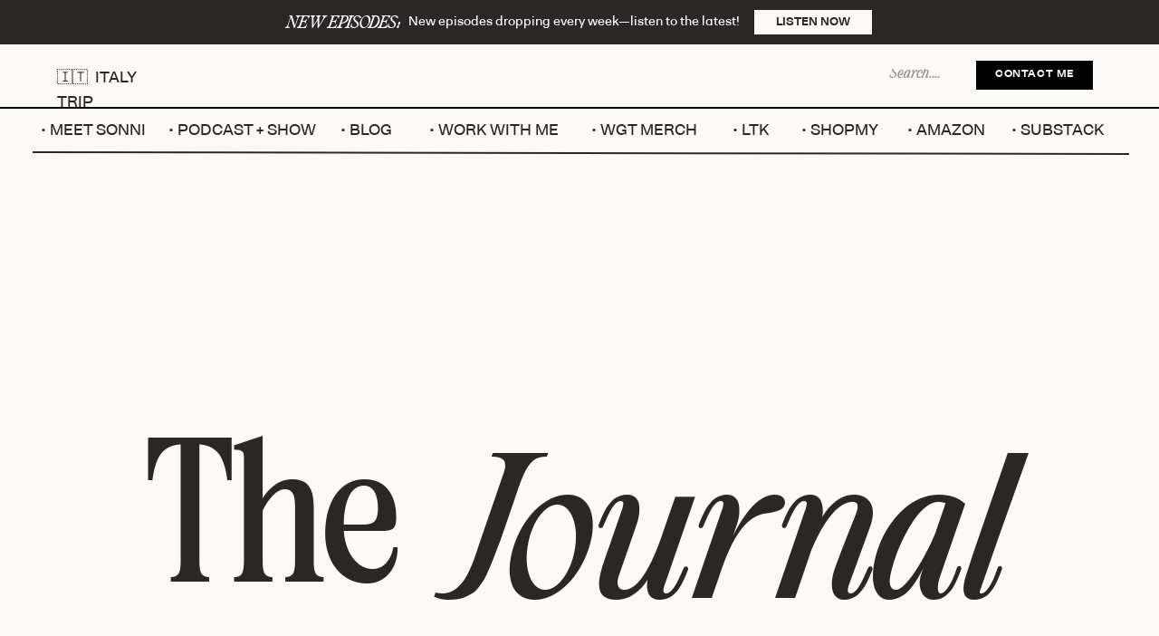

--- FILE ---
content_type: text/html; charset=UTF-8
request_url: https://wegottatalk.com/tag/summer-getaway/
body_size: 27857
content:
<!DOCTYPE html>
<html lang="en-US" class="d">
<head><meta charset="UTF-8" /><script>if(navigator.userAgent.match(/MSIE|Internet Explorer/i)||navigator.userAgent.match(/Trident\/7\..*?rv:11/i)){var href=document.location.href;if(!href.match(/[?&]nowprocket/)){if(href.indexOf("?")==-1){if(href.indexOf("#")==-1){document.location.href=href+"?nowprocket=1"}else{document.location.href=href.replace("#","?nowprocket=1#")}}else{if(href.indexOf("#")==-1){document.location.href=href+"&nowprocket=1"}else{document.location.href=href.replace("#","&nowprocket=1#")}}}}</script><script>(()=>{class RocketLazyLoadScripts{constructor(){this.v="2.0.3",this.userEvents=["keydown","keyup","mousedown","mouseup","mousemove","mouseover","mouseenter","mouseout","mouseleave","touchmove","touchstart","touchend","touchcancel","wheel","click","dblclick","input","visibilitychange"],this.attributeEvents=["onblur","onclick","oncontextmenu","ondblclick","onfocus","onmousedown","onmouseenter","onmouseleave","onmousemove","onmouseout","onmouseover","onmouseup","onmousewheel","onscroll","onsubmit"]}async t(){this.i(),this.o(),/iP(ad|hone)/.test(navigator.userAgent)&&this.h(),this.u(),this.l(this),this.m(),this.k(this),this.p(this),this._(),await Promise.all([this.R(),this.L()]),this.lastBreath=Date.now(),this.S(this),this.P(),this.D(),this.O(),this.M(),await this.C(this.delayedScripts.normal),await this.C(this.delayedScripts.defer),await this.C(this.delayedScripts.async),this.F("domReady"),await this.T(),await this.j(),await this.I(),this.F("windowLoad"),await this.A(),window.dispatchEvent(new Event("rocket-allScriptsLoaded")),this.everythingLoaded=!0,this.lastTouchEnd&&await new Promise((t=>setTimeout(t,500-Date.now()+this.lastTouchEnd))),this.H(),this.F("all"),this.U(),this.W()}i(){this.CSPIssue=sessionStorage.getItem("rocketCSPIssue"),document.addEventListener("securitypolicyviolation",(t=>{this.CSPIssue||"script-src-elem"!==t.violatedDirective||"data"!==t.blockedURI||(this.CSPIssue=!0,sessionStorage.setItem("rocketCSPIssue",!0))}),{isRocket:!0})}o(){window.addEventListener("pageshow",(t=>{this.persisted=t.persisted,this.realWindowLoadedFired=!0}),{isRocket:!0}),window.addEventListener("pagehide",(()=>{this.onFirstUserAction=null}),{isRocket:!0})}h(){let t;function e(e){t=e}window.addEventListener("touchstart",e,{isRocket:!0}),window.addEventListener("touchend",(function i(o){Math.abs(o.changedTouches[0].pageX-t.changedTouches[0].pageX)<10&&Math.abs(o.changedTouches[0].pageY-t.changedTouches[0].pageY)<10&&o.timeStamp-t.timeStamp<200&&(o.target.dispatchEvent(new PointerEvent("click",{target:o.target,bubbles:!0,cancelable:!0,detail:1})),event.preventDefault(),window.removeEventListener("touchstart",e,{isRocket:!0}),window.removeEventListener("touchend",i,{isRocket:!0}))}),{isRocket:!0})}q(t){this.userActionTriggered||("mousemove"!==t.type||this.firstMousemoveIgnored?"keyup"===t.type||"mouseover"===t.type||"mouseout"===t.type||(this.userActionTriggered=!0,this.onFirstUserAction&&this.onFirstUserAction()):this.firstMousemoveIgnored=!0),"click"===t.type&&t.preventDefault(),this.savedUserEvents.length>0&&(t.stopPropagation(),t.stopImmediatePropagation()),"touchstart"===this.lastEvent&&"touchend"===t.type&&(this.lastTouchEnd=Date.now()),"click"===t.type&&(this.lastTouchEnd=0),this.lastEvent=t.type,this.savedUserEvents.push(t)}u(){this.savedUserEvents=[],this.userEventHandler=this.q.bind(this),this.userEvents.forEach((t=>window.addEventListener(t,this.userEventHandler,{passive:!1,isRocket:!0})))}U(){this.userEvents.forEach((t=>window.removeEventListener(t,this.userEventHandler,{passive:!1,isRocket:!0}))),this.savedUserEvents.forEach((t=>{t.target.dispatchEvent(new window[t.constructor.name](t.type,t))}))}m(){this.eventsMutationObserver=new MutationObserver((t=>{const e="return false";for(const i of t){if("attributes"===i.type){const t=i.target.getAttribute(i.attributeName);t&&t!==e&&(i.target.setAttribute("data-rocket-"+i.attributeName,t),i.target["rocket"+i.attributeName]=new Function("event",t),i.target.setAttribute(i.attributeName,e))}"childList"===i.type&&i.addedNodes.forEach((t=>{if(t.nodeType===Node.ELEMENT_NODE)for(const i of t.attributes)this.attributeEvents.includes(i.name)&&i.value&&""!==i.value&&(t.setAttribute("data-rocket-"+i.name,i.value),t["rocket"+i.name]=new Function("event",i.value),t.setAttribute(i.name,e))}))}})),this.eventsMutationObserver.observe(document,{subtree:!0,childList:!0,attributeFilter:this.attributeEvents})}H(){this.eventsMutationObserver.disconnect(),this.attributeEvents.forEach((t=>{document.querySelectorAll("[data-rocket-"+t+"]").forEach((e=>{e.setAttribute(t,e.getAttribute("data-rocket-"+t)),e.removeAttribute("data-rocket-"+t)}))}))}k(t){Object.defineProperty(HTMLElement.prototype,"onclick",{get(){return this.rocketonclick||null},set(e){this.rocketonclick=e,this.setAttribute(t.everythingLoaded?"onclick":"data-rocket-onclick","this.rocketonclick(event)")}})}S(t){function e(e,i){let o=e[i];e[i]=null,Object.defineProperty(e,i,{get:()=>o,set(s){t.everythingLoaded?o=s:e["rocket"+i]=o=s}})}e(document,"onreadystatechange"),e(window,"onload"),e(window,"onpageshow");try{Object.defineProperty(document,"readyState",{get:()=>t.rocketReadyState,set(e){t.rocketReadyState=e},configurable:!0}),document.readyState="loading"}catch(t){console.log("WPRocket DJE readyState conflict, bypassing")}}l(t){this.originalAddEventListener=EventTarget.prototype.addEventListener,this.originalRemoveEventListener=EventTarget.prototype.removeEventListener,this.savedEventListeners=[],EventTarget.prototype.addEventListener=function(e,i,o){o&&o.isRocket||!t.B(e,this)&&!t.userEvents.includes(e)||t.B(e,this)&&!t.userActionTriggered||e.startsWith("rocket-")||t.everythingLoaded?t.originalAddEventListener.call(this,e,i,o):t.savedEventListeners.push({target:this,remove:!1,type:e,func:i,options:o})},EventTarget.prototype.removeEventListener=function(e,i,o){o&&o.isRocket||!t.B(e,this)&&!t.userEvents.includes(e)||t.B(e,this)&&!t.userActionTriggered||e.startsWith("rocket-")||t.everythingLoaded?t.originalRemoveEventListener.call(this,e,i,o):t.savedEventListeners.push({target:this,remove:!0,type:e,func:i,options:o})}}F(t){"all"===t&&(EventTarget.prototype.addEventListener=this.originalAddEventListener,EventTarget.prototype.removeEventListener=this.originalRemoveEventListener),this.savedEventListeners=this.savedEventListeners.filter((e=>{let i=e.type,o=e.target||window;return"domReady"===t&&"DOMContentLoaded"!==i&&"readystatechange"!==i||("windowLoad"===t&&"load"!==i&&"readystatechange"!==i&&"pageshow"!==i||(this.B(i,o)&&(i="rocket-"+i),e.remove?o.removeEventListener(i,e.func,e.options):o.addEventListener(i,e.func,e.options),!1))}))}p(t){let e;function i(e){return t.everythingLoaded?e:e.split(" ").map((t=>"load"===t||t.startsWith("load.")?"rocket-jquery-load":t)).join(" ")}function o(o){function s(e){const s=o.fn[e];o.fn[e]=o.fn.init.prototype[e]=function(){return this[0]===window&&t.userActionTriggered&&("string"==typeof arguments[0]||arguments[0]instanceof String?arguments[0]=i(arguments[0]):"object"==typeof arguments[0]&&Object.keys(arguments[0]).forEach((t=>{const e=arguments[0][t];delete arguments[0][t],arguments[0][i(t)]=e}))),s.apply(this,arguments),this}}if(o&&o.fn&&!t.allJQueries.includes(o)){const e={DOMContentLoaded:[],"rocket-DOMContentLoaded":[]};for(const t in e)document.addEventListener(t,(()=>{e[t].forEach((t=>t()))}),{isRocket:!0});o.fn.ready=o.fn.init.prototype.ready=function(i){function s(){parseInt(o.fn.jquery)>2?setTimeout((()=>i.bind(document)(o))):i.bind(document)(o)}return t.realDomReadyFired?!t.userActionTriggered||t.fauxDomReadyFired?s():e["rocket-DOMContentLoaded"].push(s):e.DOMContentLoaded.push(s),o([])},s("on"),s("one"),s("off"),t.allJQueries.push(o)}e=o}t.allJQueries=[],o(window.jQuery),Object.defineProperty(window,"jQuery",{get:()=>e,set(t){o(t)}})}P(){const t=new Map;document.write=document.writeln=function(e){const i=document.currentScript,o=document.createRange(),s=i.parentElement;let n=t.get(i);void 0===n&&(n=i.nextSibling,t.set(i,n));const c=document.createDocumentFragment();o.setStart(c,0),c.appendChild(o.createContextualFragment(e)),s.insertBefore(c,n)}}async R(){return new Promise((t=>{this.userActionTriggered?t():this.onFirstUserAction=t}))}async L(){return new Promise((t=>{document.addEventListener("DOMContentLoaded",(()=>{this.realDomReadyFired=!0,t()}),{isRocket:!0})}))}async I(){return this.realWindowLoadedFired?Promise.resolve():new Promise((t=>{window.addEventListener("load",t,{isRocket:!0})}))}M(){this.pendingScripts=[];this.scriptsMutationObserver=new MutationObserver((t=>{for(const e of t)e.addedNodes.forEach((t=>{"SCRIPT"!==t.tagName||t.noModule||t.isWPRocket||this.pendingScripts.push({script:t,promise:new Promise((e=>{const i=()=>{const i=this.pendingScripts.findIndex((e=>e.script===t));i>=0&&this.pendingScripts.splice(i,1),e()};t.addEventListener("load",i,{isRocket:!0}),t.addEventListener("error",i,{isRocket:!0}),setTimeout(i,1e3)}))})}))})),this.scriptsMutationObserver.observe(document,{childList:!0,subtree:!0})}async j(){await this.J(),this.pendingScripts.length?(await this.pendingScripts[0].promise,await this.j()):this.scriptsMutationObserver.disconnect()}D(){this.delayedScripts={normal:[],async:[],defer:[]},document.querySelectorAll("script[type$=rocketlazyloadscript]").forEach((t=>{t.hasAttribute("data-rocket-src")?t.hasAttribute("async")&&!1!==t.async?this.delayedScripts.async.push(t):t.hasAttribute("defer")&&!1!==t.defer||"module"===t.getAttribute("data-rocket-type")?this.delayedScripts.defer.push(t):this.delayedScripts.normal.push(t):this.delayedScripts.normal.push(t)}))}async _(){await this.L();let t=[];document.querySelectorAll("script[type$=rocketlazyloadscript][data-rocket-src]").forEach((e=>{let i=e.getAttribute("data-rocket-src");if(i&&!i.startsWith("data:")){i.startsWith("//")&&(i=location.protocol+i);try{const o=new URL(i).origin;o!==location.origin&&t.push({src:o,crossOrigin:e.crossOrigin||"module"===e.getAttribute("data-rocket-type")})}catch(t){}}})),t=[...new Map(t.map((t=>[JSON.stringify(t),t]))).values()],this.N(t,"preconnect")}async $(t){if(await this.G(),!0!==t.noModule||!("noModule"in HTMLScriptElement.prototype))return new Promise((e=>{let i;function o(){(i||t).setAttribute("data-rocket-status","executed"),e()}try{if(navigator.userAgent.includes("Firefox/")||""===navigator.vendor||this.CSPIssue)i=document.createElement("script"),[...t.attributes].forEach((t=>{let e=t.nodeName;"type"!==e&&("data-rocket-type"===e&&(e="type"),"data-rocket-src"===e&&(e="src"),i.setAttribute(e,t.nodeValue))})),t.text&&(i.text=t.text),t.nonce&&(i.nonce=t.nonce),i.hasAttribute("src")?(i.addEventListener("load",o,{isRocket:!0}),i.addEventListener("error",(()=>{i.setAttribute("data-rocket-status","failed-network"),e()}),{isRocket:!0}),setTimeout((()=>{i.isConnected||e()}),1)):(i.text=t.text,o()),i.isWPRocket=!0,t.parentNode.replaceChild(i,t);else{const i=t.getAttribute("data-rocket-type"),s=t.getAttribute("data-rocket-src");i?(t.type=i,t.removeAttribute("data-rocket-type")):t.removeAttribute("type"),t.addEventListener("load",o,{isRocket:!0}),t.addEventListener("error",(i=>{this.CSPIssue&&i.target.src.startsWith("data:")?(console.log("WPRocket: CSP fallback activated"),t.removeAttribute("src"),this.$(t).then(e)):(t.setAttribute("data-rocket-status","failed-network"),e())}),{isRocket:!0}),s?(t.fetchPriority="high",t.removeAttribute("data-rocket-src"),t.src=s):t.src="data:text/javascript;base64,"+window.btoa(unescape(encodeURIComponent(t.text)))}}catch(i){t.setAttribute("data-rocket-status","failed-transform"),e()}}));t.setAttribute("data-rocket-status","skipped")}async C(t){const e=t.shift();return e?(e.isConnected&&await this.$(e),this.C(t)):Promise.resolve()}O(){this.N([...this.delayedScripts.normal,...this.delayedScripts.defer,...this.delayedScripts.async],"preload")}N(t,e){this.trash=this.trash||[];let i=!0;var o=document.createDocumentFragment();t.forEach((t=>{const s=t.getAttribute&&t.getAttribute("data-rocket-src")||t.src;if(s&&!s.startsWith("data:")){const n=document.createElement("link");n.href=s,n.rel=e,"preconnect"!==e&&(n.as="script",n.fetchPriority=i?"high":"low"),t.getAttribute&&"module"===t.getAttribute("data-rocket-type")&&(n.crossOrigin=!0),t.crossOrigin&&(n.crossOrigin=t.crossOrigin),t.integrity&&(n.integrity=t.integrity),t.nonce&&(n.nonce=t.nonce),o.appendChild(n),this.trash.push(n),i=!1}})),document.head.appendChild(o)}W(){this.trash.forEach((t=>t.remove()))}async T(){try{document.readyState="interactive"}catch(t){}this.fauxDomReadyFired=!0;try{await this.G(),document.dispatchEvent(new Event("rocket-readystatechange")),await this.G(),document.rocketonreadystatechange&&document.rocketonreadystatechange(),await this.G(),document.dispatchEvent(new Event("rocket-DOMContentLoaded")),await this.G(),window.dispatchEvent(new Event("rocket-DOMContentLoaded"))}catch(t){console.error(t)}}async A(){try{document.readyState="complete"}catch(t){}try{await this.G(),document.dispatchEvent(new Event("rocket-readystatechange")),await this.G(),document.rocketonreadystatechange&&document.rocketonreadystatechange(),await this.G(),window.dispatchEvent(new Event("rocket-load")),await this.G(),window.rocketonload&&window.rocketonload(),await this.G(),this.allJQueries.forEach((t=>t(window).trigger("rocket-jquery-load"))),await this.G();const t=new Event("rocket-pageshow");t.persisted=this.persisted,window.dispatchEvent(t),await this.G(),window.rocketonpageshow&&window.rocketonpageshow({persisted:this.persisted})}catch(t){console.error(t)}}async G(){Date.now()-this.lastBreath>45&&(await this.J(),this.lastBreath=Date.now())}async J(){return document.hidden?new Promise((t=>setTimeout(t))):new Promise((t=>requestAnimationFrame(t)))}B(t,e){return e===document&&"readystatechange"===t||(e===document&&"DOMContentLoaded"===t||(e===window&&"DOMContentLoaded"===t||(e===window&&"load"===t||e===window&&"pageshow"===t)))}static run(){(new RocketLazyLoadScripts).t()}}RocketLazyLoadScripts.run()})();</script>
<link rel="stylesheet" type="text/css" href="//lib.showit.co/engine/2.6.1/showit.css" />
<meta name='robots' content='index, follow, max-image-preview:large, max-snippet:-1, max-video-preview:-1' />

	<!-- This site is optimized with the Yoast SEO plugin v24.7 - https://yoast.com/wordpress/plugins/seo/ -->
	<title>Summer getaway Archives - We Gotta Talk</title>
	<link rel="canonical" href="https://wegottatalk.com/tag/summer-getaway/" />
	<meta property="og:locale" content="en_US" />
	<meta property="og:type" content="article" />
	<meta property="og:title" content="Summer getaway Archives - We Gotta Talk" />
	<meta property="og:url" content="https://wegottatalk.com/tag/summer-getaway/" />
	<meta property="og:site_name" content="We Gotta Talk" />
	<meta name="twitter:card" content="summary_large_image" />
	<script type="application/ld+json" class="yoast-schema-graph">{"@context":"https://schema.org","@graph":[{"@type":"CollectionPage","@id":"https://wegottatalk.com/tag/summer-getaway/","url":"https://wegottatalk.com/tag/summer-getaway/","name":"Summer getaway Archives - We Gotta Talk","isPartOf":{"@id":"https://wegottatalk.com/#website"},"primaryImageOfPage":{"@id":"https://wegottatalk.com/tag/summer-getaway/#primaryimage"},"image":{"@id":"https://wegottatalk.com/tag/summer-getaway/#primaryimage"},"thumbnailUrl":"https://wegottatalk.com/wp-content/uploads/2024/06/Exactly-What-Id-Pack-for-Italy.png","breadcrumb":{"@id":"https://wegottatalk.com/tag/summer-getaway/#breadcrumb"},"inLanguage":"en-US"},{"@type":"ImageObject","inLanguage":"en-US","@id":"https://wegottatalk.com/tag/summer-getaway/#primaryimage","url":"https://wegottatalk.com/wp-content/uploads/2024/06/Exactly-What-Id-Pack-for-Italy.png","contentUrl":"https://wegottatalk.com/wp-content/uploads/2024/06/Exactly-What-Id-Pack-for-Italy.png","width":1080,"height":1350},{"@type":"BreadcrumbList","@id":"https://wegottatalk.com/tag/summer-getaway/#breadcrumb","itemListElement":[{"@type":"ListItem","position":1,"name":"Home","item":"https://wegottatalk.com/"},{"@type":"ListItem","position":2,"name":"Summer getaway"}]},{"@type":"WebSite","@id":"https://wegottatalk.com/#website","url":"https://wegottatalk.com/","name":"We Gotta Talk","description":"Real Talk, Big Topics","publisher":{"@id":"https://wegottatalk.com/#/schema/person/deb81e67e2d1e0a89c5a4cd95e0eee8f"},"potentialAction":[{"@type":"SearchAction","target":{"@type":"EntryPoint","urlTemplate":"https://wegottatalk.com/?s={search_term_string}"},"query-input":{"@type":"PropertyValueSpecification","valueRequired":true,"valueName":"search_term_string"}}],"inLanguage":"en-US"},{"@type":["Person","Organization"],"@id":"https://wegottatalk.com/#/schema/person/deb81e67e2d1e0a89c5a4cd95e0eee8f","name":"Sonni Orosz","image":{"@type":"ImageObject","inLanguage":"en-US","@id":"https://wegottatalk.com/#/schema/person/image/","url":"https://wegottatalk.com/wp-content/uploads/2022/12/Sonni-Digital-85-scaled.jpg","contentUrl":"https://wegottatalk.com/wp-content/uploads/2022/12/Sonni-Digital-85-scaled.jpg","width":1707,"height":2560,"caption":"Sonni Orosz"},"logo":{"@id":"https://wegottatalk.com/#/schema/person/image/"}}]}</script>
	<!-- / Yoast SEO plugin. -->



<link rel="alternate" type="application/rss+xml" title="We Gotta Talk &raquo; Feed" href="https://wegottatalk.com/feed/" />
<link rel="alternate" type="application/rss+xml" title="We Gotta Talk &raquo; Comments Feed" href="https://wegottatalk.com/comments/feed/" />
<link rel="alternate" type="application/rss+xml" title="We Gotta Talk &raquo; Summer getaway Tag Feed" href="https://wegottatalk.com/tag/summer-getaway/feed/" />
<style id='wp-emoji-styles-inline-css' type='text/css'>

	img.wp-smiley, img.emoji {
		display: inline !important;
		border: none !important;
		box-shadow: none !important;
		height: 1em !important;
		width: 1em !important;
		margin: 0 0.07em !important;
		vertical-align: -0.1em !important;
		background: none !important;
		padding: 0 !important;
	}
</style>
<link rel='stylesheet' id='wp-block-library-css' href='https://wegottatalk.com/wp-includes/css/dist/block-library/style.min.css?ver=6.8.3' type='text/css' media='all' />
<style id='classic-theme-styles-inline-css' type='text/css'>
/*! This file is auto-generated */
.wp-block-button__link{color:#fff;background-color:#32373c;border-radius:9999px;box-shadow:none;text-decoration:none;padding:calc(.667em + 2px) calc(1.333em + 2px);font-size:1.125em}.wp-block-file__button{background:#32373c;color:#fff;text-decoration:none}
</style>
<style id='global-styles-inline-css' type='text/css'>
:root{--wp--preset--aspect-ratio--square: 1;--wp--preset--aspect-ratio--4-3: 4/3;--wp--preset--aspect-ratio--3-4: 3/4;--wp--preset--aspect-ratio--3-2: 3/2;--wp--preset--aspect-ratio--2-3: 2/3;--wp--preset--aspect-ratio--16-9: 16/9;--wp--preset--aspect-ratio--9-16: 9/16;--wp--preset--color--black: #000000;--wp--preset--color--cyan-bluish-gray: #abb8c3;--wp--preset--color--white: #ffffff;--wp--preset--color--pale-pink: #f78da7;--wp--preset--color--vivid-red: #cf2e2e;--wp--preset--color--luminous-vivid-orange: #ff6900;--wp--preset--color--luminous-vivid-amber: #fcb900;--wp--preset--color--light-green-cyan: #7bdcb5;--wp--preset--color--vivid-green-cyan: #00d084;--wp--preset--color--pale-cyan-blue: #8ed1fc;--wp--preset--color--vivid-cyan-blue: #0693e3;--wp--preset--color--vivid-purple: #9b51e0;--wp--preset--gradient--vivid-cyan-blue-to-vivid-purple: linear-gradient(135deg,rgba(6,147,227,1) 0%,rgb(155,81,224) 100%);--wp--preset--gradient--light-green-cyan-to-vivid-green-cyan: linear-gradient(135deg,rgb(122,220,180) 0%,rgb(0,208,130) 100%);--wp--preset--gradient--luminous-vivid-amber-to-luminous-vivid-orange: linear-gradient(135deg,rgba(252,185,0,1) 0%,rgba(255,105,0,1) 100%);--wp--preset--gradient--luminous-vivid-orange-to-vivid-red: linear-gradient(135deg,rgba(255,105,0,1) 0%,rgb(207,46,46) 100%);--wp--preset--gradient--very-light-gray-to-cyan-bluish-gray: linear-gradient(135deg,rgb(238,238,238) 0%,rgb(169,184,195) 100%);--wp--preset--gradient--cool-to-warm-spectrum: linear-gradient(135deg,rgb(74,234,220) 0%,rgb(151,120,209) 20%,rgb(207,42,186) 40%,rgb(238,44,130) 60%,rgb(251,105,98) 80%,rgb(254,248,76) 100%);--wp--preset--gradient--blush-light-purple: linear-gradient(135deg,rgb(255,206,236) 0%,rgb(152,150,240) 100%);--wp--preset--gradient--blush-bordeaux: linear-gradient(135deg,rgb(254,205,165) 0%,rgb(254,45,45) 50%,rgb(107,0,62) 100%);--wp--preset--gradient--luminous-dusk: linear-gradient(135deg,rgb(255,203,112) 0%,rgb(199,81,192) 50%,rgb(65,88,208) 100%);--wp--preset--gradient--pale-ocean: linear-gradient(135deg,rgb(255,245,203) 0%,rgb(182,227,212) 50%,rgb(51,167,181) 100%);--wp--preset--gradient--electric-grass: linear-gradient(135deg,rgb(202,248,128) 0%,rgb(113,206,126) 100%);--wp--preset--gradient--midnight: linear-gradient(135deg,rgb(2,3,129) 0%,rgb(40,116,252) 100%);--wp--preset--font-size--small: 13px;--wp--preset--font-size--medium: 20px;--wp--preset--font-size--large: 36px;--wp--preset--font-size--x-large: 42px;--wp--preset--spacing--20: 0.44rem;--wp--preset--spacing--30: 0.67rem;--wp--preset--spacing--40: 1rem;--wp--preset--spacing--50: 1.5rem;--wp--preset--spacing--60: 2.25rem;--wp--preset--spacing--70: 3.38rem;--wp--preset--spacing--80: 5.06rem;--wp--preset--shadow--natural: 6px 6px 9px rgba(0, 0, 0, 0.2);--wp--preset--shadow--deep: 12px 12px 50px rgba(0, 0, 0, 0.4);--wp--preset--shadow--sharp: 6px 6px 0px rgba(0, 0, 0, 0.2);--wp--preset--shadow--outlined: 6px 6px 0px -3px rgba(255, 255, 255, 1), 6px 6px rgba(0, 0, 0, 1);--wp--preset--shadow--crisp: 6px 6px 0px rgba(0, 0, 0, 1);}:where(.is-layout-flex){gap: 0.5em;}:where(.is-layout-grid){gap: 0.5em;}body .is-layout-flex{display: flex;}.is-layout-flex{flex-wrap: wrap;align-items: center;}.is-layout-flex > :is(*, div){margin: 0;}body .is-layout-grid{display: grid;}.is-layout-grid > :is(*, div){margin: 0;}:where(.wp-block-columns.is-layout-flex){gap: 2em;}:where(.wp-block-columns.is-layout-grid){gap: 2em;}:where(.wp-block-post-template.is-layout-flex){gap: 1.25em;}:where(.wp-block-post-template.is-layout-grid){gap: 1.25em;}.has-black-color{color: var(--wp--preset--color--black) !important;}.has-cyan-bluish-gray-color{color: var(--wp--preset--color--cyan-bluish-gray) !important;}.has-white-color{color: var(--wp--preset--color--white) !important;}.has-pale-pink-color{color: var(--wp--preset--color--pale-pink) !important;}.has-vivid-red-color{color: var(--wp--preset--color--vivid-red) !important;}.has-luminous-vivid-orange-color{color: var(--wp--preset--color--luminous-vivid-orange) !important;}.has-luminous-vivid-amber-color{color: var(--wp--preset--color--luminous-vivid-amber) !important;}.has-light-green-cyan-color{color: var(--wp--preset--color--light-green-cyan) !important;}.has-vivid-green-cyan-color{color: var(--wp--preset--color--vivid-green-cyan) !important;}.has-pale-cyan-blue-color{color: var(--wp--preset--color--pale-cyan-blue) !important;}.has-vivid-cyan-blue-color{color: var(--wp--preset--color--vivid-cyan-blue) !important;}.has-vivid-purple-color{color: var(--wp--preset--color--vivid-purple) !important;}.has-black-background-color{background-color: var(--wp--preset--color--black) !important;}.has-cyan-bluish-gray-background-color{background-color: var(--wp--preset--color--cyan-bluish-gray) !important;}.has-white-background-color{background-color: var(--wp--preset--color--white) !important;}.has-pale-pink-background-color{background-color: var(--wp--preset--color--pale-pink) !important;}.has-vivid-red-background-color{background-color: var(--wp--preset--color--vivid-red) !important;}.has-luminous-vivid-orange-background-color{background-color: var(--wp--preset--color--luminous-vivid-orange) !important;}.has-luminous-vivid-amber-background-color{background-color: var(--wp--preset--color--luminous-vivid-amber) !important;}.has-light-green-cyan-background-color{background-color: var(--wp--preset--color--light-green-cyan) !important;}.has-vivid-green-cyan-background-color{background-color: var(--wp--preset--color--vivid-green-cyan) !important;}.has-pale-cyan-blue-background-color{background-color: var(--wp--preset--color--pale-cyan-blue) !important;}.has-vivid-cyan-blue-background-color{background-color: var(--wp--preset--color--vivid-cyan-blue) !important;}.has-vivid-purple-background-color{background-color: var(--wp--preset--color--vivid-purple) !important;}.has-black-border-color{border-color: var(--wp--preset--color--black) !important;}.has-cyan-bluish-gray-border-color{border-color: var(--wp--preset--color--cyan-bluish-gray) !important;}.has-white-border-color{border-color: var(--wp--preset--color--white) !important;}.has-pale-pink-border-color{border-color: var(--wp--preset--color--pale-pink) !important;}.has-vivid-red-border-color{border-color: var(--wp--preset--color--vivid-red) !important;}.has-luminous-vivid-orange-border-color{border-color: var(--wp--preset--color--luminous-vivid-orange) !important;}.has-luminous-vivid-amber-border-color{border-color: var(--wp--preset--color--luminous-vivid-amber) !important;}.has-light-green-cyan-border-color{border-color: var(--wp--preset--color--light-green-cyan) !important;}.has-vivid-green-cyan-border-color{border-color: var(--wp--preset--color--vivid-green-cyan) !important;}.has-pale-cyan-blue-border-color{border-color: var(--wp--preset--color--pale-cyan-blue) !important;}.has-vivid-cyan-blue-border-color{border-color: var(--wp--preset--color--vivid-cyan-blue) !important;}.has-vivid-purple-border-color{border-color: var(--wp--preset--color--vivid-purple) !important;}.has-vivid-cyan-blue-to-vivid-purple-gradient-background{background: var(--wp--preset--gradient--vivid-cyan-blue-to-vivid-purple) !important;}.has-light-green-cyan-to-vivid-green-cyan-gradient-background{background: var(--wp--preset--gradient--light-green-cyan-to-vivid-green-cyan) !important;}.has-luminous-vivid-amber-to-luminous-vivid-orange-gradient-background{background: var(--wp--preset--gradient--luminous-vivid-amber-to-luminous-vivid-orange) !important;}.has-luminous-vivid-orange-to-vivid-red-gradient-background{background: var(--wp--preset--gradient--luminous-vivid-orange-to-vivid-red) !important;}.has-very-light-gray-to-cyan-bluish-gray-gradient-background{background: var(--wp--preset--gradient--very-light-gray-to-cyan-bluish-gray) !important;}.has-cool-to-warm-spectrum-gradient-background{background: var(--wp--preset--gradient--cool-to-warm-spectrum) !important;}.has-blush-light-purple-gradient-background{background: var(--wp--preset--gradient--blush-light-purple) !important;}.has-blush-bordeaux-gradient-background{background: var(--wp--preset--gradient--blush-bordeaux) !important;}.has-luminous-dusk-gradient-background{background: var(--wp--preset--gradient--luminous-dusk) !important;}.has-pale-ocean-gradient-background{background: var(--wp--preset--gradient--pale-ocean) !important;}.has-electric-grass-gradient-background{background: var(--wp--preset--gradient--electric-grass) !important;}.has-midnight-gradient-background{background: var(--wp--preset--gradient--midnight) !important;}.has-small-font-size{font-size: var(--wp--preset--font-size--small) !important;}.has-medium-font-size{font-size: var(--wp--preset--font-size--medium) !important;}.has-large-font-size{font-size: var(--wp--preset--font-size--large) !important;}.has-x-large-font-size{font-size: var(--wp--preset--font-size--x-large) !important;}
:where(.wp-block-post-template.is-layout-flex){gap: 1.25em;}:where(.wp-block-post-template.is-layout-grid){gap: 1.25em;}
:where(.wp-block-columns.is-layout-flex){gap: 2em;}:where(.wp-block-columns.is-layout-grid){gap: 2em;}
:root :where(.wp-block-pullquote){font-size: 1.5em;line-height: 1.6;}
</style>
<link rel='stylesheet' id='simple-pin-it-button-css' href='https://wegottatalk.com/wp-content/plugins/simple-pin-it-button/css/style.css?ver=2.5.0' type='text/css' media='all' />
<link rel='stylesheet' id='pub-style-css' href='https://wegottatalk.com/wp-content/themes/showit/pubs/wqvh-_ieqb-ve-7gxpuxdq/20250926124832S2jkakd/assets/pub.css?ver=1758890920' type='text/css' media='all' />
<script type="rocketlazyloadscript" data-rocket-type="text/javascript" data-rocket-src="https://wegottatalk.com/wp-includes/js/jquery/jquery.min.js?ver=3.7.1" id="jquery-core-js"></script>
<script type="rocketlazyloadscript" data-rocket-type="text/javascript" id="jquery-core-js-after">
/* <![CDATA[ */
$ = jQuery;
/* ]]> */
</script>
<script type="rocketlazyloadscript" data-rocket-type="text/javascript" data-rocket-src="https://wegottatalk.com/wp-includes/js/jquery/jquery-migrate.min.js?ver=3.4.1" id="jquery-migrate-js"></script>
<script type="rocketlazyloadscript" data-rocket-type="text/javascript" data-rocket-src="https://wegottatalk.com/wp-content/themes/showit/pubs/wqvh-_ieqb-ve-7gxpuxdq/20250926124832S2jkakd/assets/pub.js?ver=1758890920" id="pub-script-js"></script>
<link rel="https://api.w.org/" href="https://wegottatalk.com/wp-json/" /><link rel="alternate" title="JSON" type="application/json" href="https://wegottatalk.com/wp-json/wp/v2/tags/165" /><link rel="EditURI" type="application/rsd+xml" title="RSD" href="https://wegottatalk.com/xmlrpc.php?rsd" />
<!-- HFCM by 99 Robots - Snippet # 1: Google Analytics -->
<!-- Google tag (gtag.js) -->
<script type="rocketlazyloadscript" async data-rocket-src="https://www.googletagmanager.com/gtag/js?id=UA-189706184-1"></script>
<script type="rocketlazyloadscript">
  window.dataLayer = window.dataLayer || [];
  function gtag(){dataLayer.push(arguments);}
  gtag('js', new Date());

  gtag('config', 'UA-189706184-1');
</script>
<!-- Google tag (gtag.js) -->
<script type="rocketlazyloadscript" async data-rocket-src="https://www.googletagmanager.com/gtag/js?id=G-SW2E1T3QEX"></script>
<script type="rocketlazyloadscript">
  window.dataLayer = window.dataLayer || [];
  function gtag(){dataLayer.push(arguments);}
  gtag('js', new Date());

  gtag('config', 'G-SW2E1T3QEX');
</script>
<!-- /end HFCM by 99 Robots -->
<!-- HFCM by 99 Robots - Snippet # 2: HotJar Analytics -->
<!-- Hotjar Tracking Code for We Gotta Talk -->
<script type="rocketlazyloadscript">
    (function(h,o,t,j,a,r){
        h.hj=h.hj||function(){(h.hj.q=h.hj.q||[]).push(arguments)};
        h._hjSettings={hjid:3677454,hjsv:6};
        a=o.getElementsByTagName('head')[0];
        r=o.createElement('script');r.async=1;
        r.src=t+h._hjSettings.hjid+j+h._hjSettings.hjsv;
        a.appendChild(r);
    })(window,document,'https://static.hotjar.com/c/hotjar-','.js?sv=');
</script>
<!-- /end HFCM by 99 Robots -->
<script type="rocketlazyloadscript" async data-rocket-src="https://pagead2.googlesyndication.com/pagead/js/adsbygoogle.js?client=ca-pub-9493157892006006" crossorigin="anonymous"></script><noscript><style id="rocket-lazyload-nojs-css">.rll-youtube-player, [data-lazy-src]{display:none !important;}</style></noscript>

<meta name="viewport" content="width=device-width, initial-scale=1" />
<link rel="icon" type="image/png" href="//static.showit.co/200/Ur7kwhnxSHuFZtdhYh7tPA/190091/wegottatalk_favicon.png" />
<link rel="preconnect" href="https://static.showit.co" />


<style>
@font-face{font-family:Memories Italic;src:url('//static.showit.co/file/JSPj9M1tTuSroKBU015Yqw/shared/memories_-_italic-webfont.woff');}
@font-face{font-family:Neogrotesk Ess Alt Regular;src:url('//static.showit.co/file/5xf_45pvSEK6g1XuVLDqBg/shared/neogroteskessalt-regular.woff');}
@font-face{font-family:Neogrotesk Ess Alt Bold;src:url('//static.showit.co/file/naGsfPoiTHG0HZ74qFRPUw/shared/neogroteskessalt-bold.woff');}
@font-face{font-family:Memories Regular;src:url('//static.showit.co/file/TF1uuqTFRuq4s5ch13OdIw/shared/memories-regular-webfont.woff');}
</style>
<script id="init_data" type="application/json">
{"mobile":{"w":320},"desktop":{"w":1200,"defaultTrIn":{"type":"fade"},"defaultTrOut":{"type":"fade"},"bgFillType":"color","bgColor":"#000000:0"},"sid":"wqvh-_ieqb-ve-7gxpuxdq","break":768,"assetURL":"//static.showit.co","contactFormId":"190091/324627","cfAction":"aHR0cHM6Ly9jbGllbnRzZXJ2aWNlLnNob3dpdC5jby9jb250YWN0Zm9ybQ==","sgAction":"aHR0cHM6Ly9jbGllbnRzZXJ2aWNlLnNob3dpdC5jby9zb2NpYWxncmlk","blockData":[{"slug":"new-episode-banner","visible":"a","states":[],"d":{"h":49,"w":1200,"bgFillType":"color","bgColor":"colors-1","bgMediaType":"none"},"m":{"h":86,"w":320,"bgFillType":"color","bgColor":"colors-1","bgMediaType":"none"}},{"slug":"header","visible":"a","states":[],"d":{"h":69,"w":1200,"locking":{"side":"st","scrollOffset":1},"stateTrIn":{"type":"none","duration":0.25,"direction":"Up"},"stateTrOut":{"type":"none","duration":0.25,"direction":"Up"},"bgFillType":"color","bgColor":"colors-6","bgMediaType":"none"},"m":{"h":55,"w":320,"locking":{"side":"st","scrollOffset":1},"bgFillType":"color","bgColor":"colors-6","bgMediaType":"none"}},{"slug":"header-open","visible":"a","states":[],"d":{"h":51,"w":1200,"locking":{"scrollOffset":1,"offset":69},"trIn":{"type":"slide","delay":0,"duration":0.25,"direction":"Down"},"trOut":{"type":"slide","delay":0,"duration":0.25,"direction":"Up"},"stateTrIn":{"type":"slide","duration":0.25,"direction":"Down"},"stateTrOut":{"type":"slide","duration":0.25,"direction":"Up"},"bgFillType":"color","bgColor":"colors-6","bgMediaType":"none","tr":{"in":{"cl":"slideInDown","d":0.25,"dl":0},"out":{"cl":"slideOutUp","d":0.25,"dl":0}}},"m":{"h":650,"w":320,"locking":{"side":"t","scrollOffset":1},"nature":"wH","trIn":{"type":"slide","duration":0.25,"direction":"Right"},"trOut":{"type":"slide","duration":0.25,"direction":"Right"},"bgFillType":"color","bgColor":"colors-6","bgMediaType":"image","bgImage":{"key":"c61DtDOYSIS8qhOsxILnsg/shared/mobile_nav_bk.png","aspect_ratio":0.49905,"title":"mobile nav bk","type":"asset"},"bgOpacity":100,"bgPos":"cm","bgScale":"cover","bgScroll":"p","tr":{"in":{"cl":"slideInRight","d":0.25,"dl":"0"},"out":{"cl":"slideOutRight","d":0.25,"dl":"0"}}}},{"slug":"hero","visible":"a","states":[],"d":{"h":571,"w":1200,"bgFillType":"color","bgColor":"colors-6","bgMediaType":"none"},"m":{"h":277,"w":320,"bgFillType":"color","bgColor":"colors-6","bgMediaType":"none"}},{"slug":"sidebar","visible":"d","states":[],"d":{"h":1,"w":1200,"locking":{"offset":69,"side":"st"},"nature":"dH","bgFillType":"color","bgColor":"#000000:0","bgMediaType":"none"},"m":{"h":200,"w":320,"bgFillType":"color","bgColor":"#FFFFFF","bgMediaType":"none"}},{"slug":"post-layout-1","visible":"a","states":[],"d":{"h":469,"w":1200,"locking":{"offset":100},"nature":"dH","bgFillType":"color","bgColor":"colors-6","bgMediaType":"none"},"m":{"h":574,"w":320,"nature":"dH","bgFillType":"color","bgColor":"#FFFFFF","bgMediaType":"none"}},{"slug":"end-post-loop","visible":"a","states":[],"d":{"h":1,"w":1200,"bgFillType":"color","bgColor":"#FFFFFF","bgMediaType":"none"},"m":{"h":1,"w":320,"bgFillType":"color","bgColor":"#FFFFFF","bgMediaType":"none"}},{"slug":"pagination","visible":"a","states":[],"d":{"h":125,"w":1200,"nature":"dH","bgFillType":"color","bgColor":"colors-6","bgMediaType":"none"},"m":{"h":81,"w":320,"nature":"dH","bgFillType":"color","bgColor":"colors-7","bgMediaType":"none"}},{"slug":"footer","visible":"a","states":[],"d":{"h":501,"w":1200,"bgFillType":"color","bgColor":"colors-6","bgMediaType":"none"},"m":{"h":621,"w":320,"bgFillType":"color","bgColor":"colors-6","bgMediaType":"none"}}],"elementData":[{"type":"text","visible":"a","id":"new-episode-banner_0","blockId":"new-episode-banner","m":{"x":33,"y":19,"w":134,"h":19,"a":0},"d":{"x":277,"y":15,"w":128,"h":19,"a":0}},{"type":"text","visible":"a","id":"new-episode-banner_1","blockId":"new-episode-banner","m":{"x":33,"y":40,"w":143,"h":28,"a":0},"d":{"x":411,"y":14,"w":369,"h":21,"a":0}},{"type":"simple","visible":"a","id":"new-episode-banner_2","blockId":"new-episode-banner","m":{"x":186,"y":21,"w":102,"h":44,"a":0},"d":{"x":793,"y":11,"w":130,"h":27,"a":0}},{"type":"text","visible":"a","id":"new-episode-banner_3","blockId":"new-episode-banner","m":{"x":193,"y":34,"w":88,"h":19,"a":0},"d":{"x":813,"y":15,"w":90,"h":20,"a":0}},{"type":"svg","visible":"a","id":"header_0","blockId":"header","m":{"x":86,"y":12,"w":148,"h":31,"a":0},"d":{"x":491,"y":4,"w":229,"h":61,"a":0},"c":{"key":"PE4tM-XHRC-kkVgdXeJSxw/shared/wegottatalk_weblogo.svg","aspect_ratio":5.80392}},{"type":"text","visible":"d","id":"header_1","blockId":"header","m":{"x":53,"y":41,"w":83,"h":21,"a":0},"d":{"x":23,"y":24,"w":123,"h":26,"a":0,"lockH":"l"}},{"type":"text","visible":"d","id":"header_2","blockId":"header","m":{"x":103,"y":18,"w":114,"h":19,"a":0},"d":{"x":912,"y":18,"w":117,"h":30,"a":0,"lockH":"r"}},{"type":"simple","visible":"d","id":"header_3","blockId":"header","m":{"x":48,"y":8,"w":224,"h":38.5,"a":0},"d":{"x":1038,"y":18,"w":129,"h":32,"a":0,"lockH":"r"}},{"type":"text","visible":"d","id":"header_4","blockId":"header","m":{"x":53,"y":41,"w":83,"h":21,"a":0},"d":{"x":1038,"y":18,"w":129,"h":32,"a":0,"lockH":"r"}},{"type":"line","visible":"a","id":"header_5","blockId":"header","m":{"x":-21,"y":54,"w":362,"a":0},"d":{"x":0,"y":69,"w":1200,"h":2,"a":0,"lockH":"s"}},{"type":"icon","visible":"m","id":"header_6","blockId":"header","m":{"x":272,"y":12,"w":33,"h":33,"a":0},"d":{"x":550,"y":-15,"w":100,"h":100,"a":0},"pc":[{"type":"show","block":"header-open"}]},{"type":"text","visible":"a","id":"header-open_0","blockId":"header-open","m":{"x":21,"y":411,"w":230,"h":36,"a":0},"d":{"x":961,"y":13,"w":88,"h":26,"a":0}},{"type":"text","visible":"a","id":"header-open_1","blockId":"header-open","m":{"x":21,"y":375,"w":230,"h":36,"a":0},"d":{"x":843,"y":13,"w":88,"h":26,"a":0}},{"type":"text","visible":"a","id":"header-open_2","blockId":"header-open","m":{"x":21,"y":332,"w":230,"h":36,"a":0},"d":{"x":761,"y":13,"w":55,"h":26,"a":0}},{"type":"text","visible":"a","id":"header-open_3","blockId":"header-open","m":{"x":20,"y":154,"w":230,"h":36,"a":0},"d":{"x":141,"y":13,"w":172,"h":26,"a":0}},{"type":"text","visible":"a","id":"header-open_4","blockId":"header-open","m":{"x":20,"y":113,"w":168,"h":36,"a":0},"d":{"x":0,"y":13,"w":125,"h":26,"a":0}},{"type":"text","visible":"a","id":"header-open_5","blockId":"header-open","m":{"x":20,"y":241,"w":230,"h":36,"a":0},"d":{"x":432,"y":13,"w":147,"h":26,"a":0}},{"type":"text","visible":"a","id":"header-open_6","blockId":"header-open","m":{"x":21,"y":289,"w":230,"h":36,"a":0},"d":{"x":612,"y":13,"w":118,"h":26,"a":0}},{"type":"text","visible":"a","id":"header-open_7","blockId":"header-open","m":{"x":20,"y":196,"w":140,"h":36,"a":0},"d":{"x":333,"y":13,"w":63,"h":26,"a":0}},{"type":"text","visible":"m","id":"header-open_8","blockId":"header-open","m":{"x":21,"y":508,"w":140,"h":40,"a":0},"d":{"x":901,"y":13,"w":135,"h":26,"a":0}},{"type":"line","visible":"a","id":"header-open_9","blockId":"header-open","m":{"x":-21,"y":649,"w":362,"h":2,"a":0,"lockV":"b"},"d":{"x":-5,"y":49,"w":1211,"h":2,"a":0,"lockH":"s"}},{"type":"graphic","visible":"m","id":"header-open_10","blockId":"header-open","m":{"x":217,"y":24,"w":86,"h":89,"a":0,"o":75,"gs":{"t":"cover"}},"d":{"x":600,"y":0,"w":1,"h":1,"a":0},"c":{"key":"BXFhEtq6SfmT7IZVjMBCug/shared/sonni-bw-35mm-15.jpg","aspect_ratio":0.66563}},{"type":"simple","visible":"a","id":"header-open_11","blockId":"header-open","m":{"x":28,"y":557,"w":264,"h":49,"a":0},"d":{"x":-66,"y":0,"w":1333,"h":2,"a":0,"lockH":"s"}},{"type":"text","visible":"m","id":"header-open_12","blockId":"header-open","m":{"x":47,"y":572,"w":227,"h":19,"a":0},"d":{"x":543,"y":-9,"w":114,"h":19,"a":0}},{"type":"icon","visible":"m","id":"header-open_13","blockId":"header-open","m":{"x":257,"y":10,"w":50,"h":50,"a":0},"d":{"x":550,"y":-49,"w":100,"h":100,"a":0},"pc":[{"type":"hide","block":"header-open"}]},{"type":"text","visible":"m","id":"header-open_14","blockId":"header-open","m":{"x":20,"y":60,"w":178,"h":36,"a":0},"d":{"x":23,"y":24,"w":123,"h":26,"a":0,"lockH":"l"}},{"type":"text","visible":"a","id":"header-open_15","blockId":"header-open","m":{"x":21,"y":452,"w":230,"h":36,"a":0},"d":{"x":1076,"y":13,"w":104,"h":26,"a":0}},{"type":"text","visible":"d","id":"hero_0","blockId":"hero","m":{"x":58,"y":47,"w":193,"h":97,"a":0},"d":{"x":-2,"y":339,"w":1205,"h":160,"a":0}},{"type":"text","visible":"d","id":"hero_1","blockId":"hero","m":{"x":176,"y":361,"w":193,"h":97,"a":0},"d":{"x":-2,"y":339,"w":1205,"h":160,"a":0}},{"type":"text","visible":"m","id":"hero_2","blockId":"hero","m":{"x":13,"y":121,"w":294,"h":97,"a":0},"d":{"x":-2,"y":339,"w":1205,"h":160,"a":0}},{"type":"text","visible":"m","id":"hero_3","blockId":"hero","m":{"x":13,"y":121,"w":294,"h":97,"a":0},"d":{"x":-2,"y":339,"w":1205,"h":160,"a":0}},{"type":"line","visible":"a","id":"hero_4","blockId":"hero","m":{"x":-21,"y":275,"w":362,"a":0},"d":{"x":0,"y":570,"w":1200,"h":2,"a":0,"lockH":"s"}},{"type":"simple","visible":"a","id":"sidebar_0","blockId":"sidebar","m":{"x":48,"y":30,"w":224,"h":140,"a":0},"d":{"x":27,"y":0,"w":70,"h":270,"a":0,"lockH":"l"}},{"type":"icon","visible":"a","id":"sidebar_1","blockId":"sidebar","m":{"x":216,"y":173,"w":26,"h":26,"a":0},"d":{"x":48,"y":211,"w":30,"h":30,"a":0,"lockH":"l"}},{"type":"icon","visible":"a","id":"sidebar_2","blockId":"sidebar","m":{"x":170,"y":173,"w":26,"h":26,"a":0},"d":{"x":48,"y":150,"w":30,"h":30,"a":0,"lockH":"l"}},{"type":"icon","visible":"a","id":"sidebar_3","blockId":"sidebar","m":{"x":121,"y":173,"w":26,"h":26,"a":0},"d":{"x":48,"y":88,"w":30,"h":30,"a":0,"lockH":"l"}},{"type":"icon","visible":"a","id":"sidebar_4","blockId":"sidebar","m":{"x":78,"y":173,"w":26,"h":26,"a":0},"d":{"x":48,"y":27,"w":30,"h":30,"a":0,"lockH":"l"}},{"type":"text","visible":"d","id":"post-layout-1_0","blockId":"post-layout-1","m":{"x":20,"y":-22,"w":280,"h":169,"a":0},"d":{"x":39,"y":223,"w":642,"h":51,"a":0,"lockV":"b"}},{"type":"graphic","visible":"a","id":"post-layout-1_1","blockId":"post-layout-1","m":{"x":0,"y":0,"w":320,"h":350,"a":0,"gs":{"p":105}},"d":{"x":835,"y":0,"w":365,"h":469,"a":0,"gs":{"t":"cover","p":105},"lockH":"r","lockV":"s"},"c":{"key":"hmTjk1E7TKWBqXIi9DhhPQ/shared/sonni-digital-31.jpg","aspect_ratio":0.66688}},{"type":"line","visible":"a","id":"post-layout-1_2","blockId":"post-layout-1","m":{"x":-21,"y":572,"w":362,"a":0},"d":{"x":0,"y":468,"w":1200,"h":2,"a":0,"lockH":"s","lockV":"b"}},{"type":"line","visible":"a","id":"post-layout-1_3","blockId":"post-layout-1","m":{"x":-21,"y":349,"w":362,"a":0},"d":{"x":600,"y":233,"w":470,"h":2,"a":90,"lockH":"r","lockV":"s"}},{"type":"text","visible":"a","id":"post-layout-1_4","blockId":"post-layout-1","m":{"x":20,"y":492,"w":111,"h":27,"a":0,"lockV":"b"},"d":{"x":39,"y":289,"w":133,"h":22,"a":0,"lockV":"b"}},{"type":"text","visible":"a","id":"post-layout-1_5","blockId":"post-layout-1","m":{"x":20,"y":374,"w":280,"h":22,"a":0},"d":{"x":39,"y":129,"w":642,"h":29,"a":0}},{"type":"text","visible":"a","id":"post-layout-1_6","blockId":"post-layout-1","m":{"x":20,"y":409,"w":280,"h":61,"a":0},"d":{"x":39,"y":165,"w":642,"h":43,"a":0}},{"type":"text","visible":"a","id":"pagination_0","blockId":"pagination","m":{"x":177,"y":33,"w":123,"h":26,"a":0},"d":{"x":678,"y":32,"w":495,"h":29,"a":0}},{"type":"text","visible":"a","id":"pagination_1","blockId":"pagination","m":{"x":20,"y":33,"w":142,"h":26,"a":0},"d":{"x":27,"y":34,"w":527,"h":29,"a":0}},{"type":"svg","visible":"d","id":"footer_0","blockId":"footer","m":{"x":266,"y":316,"w":37,"h":37,"a":0},"d":{"x":13,"y":78,"w":414,"h":414,"a":0,"lockH":"l"},"c":{"key":"ktxkS-KAS56oJpofqeJwfA/shared/wegottatalk_secondarylogo.svg","aspect_ratio":1}},{"type":"text","visible":"a","id":"footer_1","blockId":"footer","m":{"x":37,"y":582,"w":246,"h":27,"a":0},"d":{"x":70,"y":464,"w":525,"h":12,"a":0,"lockH":"l"}},{"type":"text","visible":"d","id":"footer_2","blockId":"footer","m":{"x":221,"y":406,"w":84,"h":20,"a":0},"d":{"x":1004,"y":464,"w":130,"h":12,"a":0,"lockH":"r"}},{"type":"text","visible":"a","id":"footer_3","blockId":"footer","m":{"x":118,"y":475,"w":84,"h":13,"a":0},"d":{"x":673,"y":230,"w":78,"h":12,"a":0}},{"type":"text","visible":"a","id":"footer_4","blockId":"footer","m":{"x":119,"y":284,"w":84,"h":12,"a":0},"d":{"x":393,"y":230,"w":78,"h":12,"a":0}},{"type":"text","visible":"a","id":"footer_5","blockId":"footer","m":{"x":37,"y":324,"w":112,"h":19,"a":0},"d":{"x":393,"y":269,"w":78,"h":22,"a":0}},{"type":"text","visible":"a","id":"footer_6","blockId":"footer","m":{"x":37,"y":357,"w":112,"h":19,"a":0},"d":{"x":393,"y":307,"w":78,"h":22,"a":0}},{"type":"text","visible":"a","id":"footer_7","blockId":"footer","m":{"x":37,"y":391,"w":112,"h":19,"a":0},"d":{"x":393,"y":345,"w":113,"h":22,"a":0}},{"type":"svg","visible":"a","id":"footer_8","blockId":"footer","m":{"x":153,"y":514,"w":14,"h":22,"a":0},"d":{"x":704,"y":268,"w":14,"h":21,"a":0},"c":{"key":"yXwqFhlhRKq6HS5dYo-nIg/shared/facebook_logo.svg","aspect_ratio":0.61728}},{"type":"svg","visible":"a","id":"footer_9","blockId":"footer","m":{"x":119,"y":514,"w":21,"h":22,"a":0},"d":{"x":672,"y":268,"w":23,"h":21,"a":0},"c":{"key":"cK9SCRAyQz2sg_rsXjOYYw/shared/instagram_logo.svg","aspect_ratio":1}},{"type":"text","visible":"a","id":"footer_10","blockId":"footer","m":{"x":23,"y":40,"w":274,"h":46,"a":0},"d":{"x":789,"y":225,"w":312,"h":41,"a":0,"lockH":"r"}},{"type":"text","visible":"a","id":"footer_11","blockId":"footer","m":{"x":35,"y":97,"w":251,"h":44,"a":0},"d":{"x":789,"y":280,"w":345,"h":49,"a":0,"lockH":"r"}},{"type":"iframe","visible":"a","id":"footer_12","blockId":"footer","m":{"x":20,"y":104,"w":280,"h":93,"a":0},"d":{"x":711,"y":281,"w":487,"h":128,"a":0,"lockH":"r"}},{"type":"text","visible":"a","id":"footer_13","blockId":"footer","m":{"x":171,"y":324,"w":112,"h":19,"a":0},"d":{"x":522,"y":270,"w":78,"h":22,"a":0}},{"type":"text","visible":"a","id":"footer_14","blockId":"footer","m":{"x":171,"y":357,"w":112,"h":19,"a":0},"d":{"x":522,"y":307,"w":78,"h":22,"a":0}},{"type":"icon","visible":"a","id":"footer_15","blockId":"footer","m":{"x":180,"y":513,"w":21,"h":22,"a":0},"d":{"x":729,"y":266,"w":19,"h":24,"a":0}},{"type":"text","visible":"a","id":"footer_16","blockId":"footer","m":{"x":171,"y":391,"w":112,"h":19,"a":0},"d":{"x":522,"y":345,"w":78,"h":22,"a":0}}]}
</script>
<link
rel="stylesheet"
type="text/css"
href="https://cdnjs.cloudflare.com/ajax/libs/animate.css/3.4.0/animate.min.css"
/>


<script type="rocketlazyloadscript" data-rocket-src="//lib.showit.co/engine/2.6.1/showit-lib.min.js"></script>
<script type="rocketlazyloadscript" data-rocket-src="//lib.showit.co/engine/2.6.1/showit.min.js"></script>
<script type="rocketlazyloadscript">

function initPage(){

}
</script>

<style id="si-page-css">
html.m {background-color:rgba(0,0,0,0);}
html.d {background-color:rgba(0,0,0,0);}
.d .se:has(.st-primary) {border-radius:10px;box-shadow:none;opacity:1;overflow:hidden;}
.d .st-primary {padding:10px 14px 10px 14px;border-width:0px;border-color:rgba(0,0,0,1);background-color:rgba(0,0,0,1);background-image:none;border-radius:inherit;transition-duration:0.5s;}
.d .st-primary span {color:rgba(255,255,255,1);font-family:'Memories Italic';font-weight:400;font-style:normal;font-size:14px;text-align:left;text-transform:capitalize;letter-spacing:0em;line-height:1.8;transition-duration:0.5s;}
.d .se:has(.st-primary:hover), .d .se:has(.trigger-child-hovers:hover .st-primary) {}
.d .st-primary.se-button:hover, .d .trigger-child-hovers:hover .st-primary.se-button {background-color:rgba(0,0,0,1);background-image:none;transition-property:background-color,background-image;}
.d .st-primary.se-button:hover span, .d .trigger-child-hovers:hover .st-primary.se-button span {}
.m .se:has(.st-primary) {border-radius:10px;box-shadow:none;opacity:1;overflow:hidden;}
.m .st-primary {padding:10px 14px 10px 14px;border-width:0px;border-color:rgba(0,0,0,1);background-color:rgba(0,0,0,1);background-image:none;border-radius:inherit;}
.m .st-primary span {color:rgba(255,255,255,1);font-family:'Memories Italic';font-weight:400;font-style:normal;font-size:14px;text-align:center;letter-spacing:0em;line-height:1.8;}
.d .se:has(.st-secondary) {border-radius:10px;box-shadow:none;opacity:1;overflow:hidden;}
.d .st-secondary {padding:10px 14px 10px 14px;border-width:2px;border-color:rgba(0,0,0,1);background-color:rgba(0,0,0,0);background-image:none;border-radius:inherit;transition-duration:0.5s;}
.d .st-secondary span {color:rgba(0,0,0,1);font-family:'Memories Italic';font-weight:400;font-style:normal;font-size:14px;text-align:left;text-transform:capitalize;letter-spacing:0em;line-height:1.8;transition-duration:0.5s;}
.d .se:has(.st-secondary:hover), .d .se:has(.trigger-child-hovers:hover .st-secondary) {}
.d .st-secondary.se-button:hover, .d .trigger-child-hovers:hover .st-secondary.se-button {border-color:rgba(0,0,0,0.7);background-color:rgba(0,0,0,0);background-image:none;transition-property:border-color,background-color,background-image;}
.d .st-secondary.se-button:hover span, .d .trigger-child-hovers:hover .st-secondary.se-button span {color:rgba(0,0,0,0.7);transition-property:color;}
.m .se:has(.st-secondary) {border-radius:10px;box-shadow:none;opacity:1;overflow:hidden;}
.m .st-secondary {padding:10px 14px 10px 14px;border-width:2px;border-color:rgba(0,0,0,1);background-color:rgba(0,0,0,0);background-image:none;border-radius:inherit;}
.m .st-secondary span {color:rgba(0,0,0,1);font-family:'Memories Italic';font-weight:400;font-style:normal;font-size:14px;text-align:center;letter-spacing:0em;line-height:1.8;}
.d .st-d-title,.d .se-wpt h1 {color:rgba(43,39,39,1);line-height:1.1;letter-spacing:0em;font-size:50px;text-align:left;font-family:'Memories Regular';font-weight:400;font-style:normal;}
.d .se-wpt h1 {margin-bottom:30px;}
.d .st-d-title.se-rc a {color:rgba(43,39,39,1);}
.d .st-d-title.se-rc a:hover {text-decoration:underline;color:rgba(43,39,39,1);opacity:0.8;}
.m .st-m-title,.m .se-wpt h1 {color:rgba(0,0,0,1);line-height:1.2;letter-spacing:0em;font-size:40px;text-align:center;font-family:'Memories Regular';font-weight:400;font-style:normal;}
.m .se-wpt h1 {margin-bottom:20px;}
.m .st-m-title.se-rc a {color:rgba(0,0,0,1);}
.m .st-m-title.se-rc a:hover {text-decoration:underline;color:rgba(0,0,0,1);opacity:0.8;}
.d .st-d-heading,.d .se-wpt h2 {color:rgba(43,39,39,1);text-transform:uppercase;line-height:1;letter-spacing:0.2em;font-size:15px;text-align:center;font-family:'Neogrotesk Ess Alt Bold';font-weight:400;font-style:normal;}
.d .se-wpt h2 {margin-bottom:24px;}
.d .st-d-heading.se-rc a {color:rgba(43,39,39,1);}
.d .st-d-heading.se-rc a:hover {text-decoration:underline;color:rgba(43,39,39,1);opacity:0.8;}
.m .st-m-heading,.m .se-wpt h2 {color:rgba(43,39,39,1);text-transform:uppercase;line-height:1;letter-spacing:0.2em;font-size:15px;text-align:center;font-family:'Neogrotesk Ess Alt Bold';font-weight:400;font-style:normal;}
.m .se-wpt h2 {margin-bottom:24px;}
.m .st-m-heading.se-rc a {color:rgba(43,39,39,1);}
.m .st-m-heading.se-rc a:hover {text-decoration:underline;color:rgba(43,39,39,1);opacity:0.8;}
.d .st-d-subheading,.d .se-wpt h3 {color:rgba(43,39,39,1);text-transform:capitalize;line-height:1.8;letter-spacing:0em;font-size:14px;text-align:left;font-family:'Memories Italic';font-weight:400;font-style:normal;}
.d .se-wpt h3 {margin-bottom:18px;}
.d .st-d-subheading.se-rc a {color:rgba(43,39,39,1);}
.d .st-d-subheading.se-rc a:hover {text-decoration:underline;color:rgba(43,39,39,1);opacity:0.8;}
.m .st-m-subheading,.m .se-wpt h3 {color:rgba(43,39,39,1);line-height:1.8;letter-spacing:0em;font-size:14px;text-align:center;font-family:'Memories Italic';font-weight:400;font-style:normal;}
.m .se-wpt h3 {margin-bottom:18px;}
.m .st-m-subheading.se-rc a {color:rgba(43,39,39,1);}
.m .st-m-subheading.se-rc a:hover {text-decoration:underline;color:rgba(43,39,39,1);opacity:0.8;}
.d .st-d-paragraph {color:rgba(43,39,39,1);line-height:1.6;letter-spacing:0em;font-size:16px;text-align:left;font-family:'Neogrotesk Ess Alt Regular';font-weight:400;font-style:normal;}
.d .se-wpt p {margin-bottom:16px;}
.d .st-d-paragraph.se-rc a {color:rgba(43,39,39,1);}
.d .st-d-paragraph.se-rc a:hover {text-decoration:underline;color:rgba(43,39,39,1);opacity:0.8;}
.m .st-m-paragraph {color:rgba(43,39,39,1);line-height:1.6;letter-spacing:0em;font-size:14px;text-align:center;font-family:'Neogrotesk Ess Alt Regular';font-weight:400;font-style:normal;}
.m .se-wpt p {margin-bottom:16px;}
.m .st-m-paragraph.se-rc a {color:rgba(43,39,39,1);}
.m .st-m-paragraph.se-rc a:hover {text-decoration:underline;color:rgba(43,39,39,1);opacity:0.8;}
.m .sib-new-episode-banner {height:86px;}
.d .sib-new-episode-banner {height:49px;}
.m .sib-new-episode-banner .ss-bg {background-color:rgba(43,39,39,1);}
.d .sib-new-episode-banner .ss-bg {background-color:rgba(43,39,39,1);}
.d .sie-new-episode-banner_0 {left:277px;top:15px;width:128px;height:19px;}
.m .sie-new-episode-banner_0 {left:33px;top:19px;width:134px;height:19px;}
.d .sie-new-episode-banner_0-text {color:rgba(255,255,255,1);}
.m .sie-new-episode-banner_0-text {color:rgba(255,255,255,1);line-height:1.8;font-size:12px;text-align:left;}
.d .sie-new-episode-banner_1 {left:411px;top:14px;width:369px;height:21px;}
.m .sie-new-episode-banner_1 {left:33px;top:40px;width:143px;height:28px;}
.d .sie-new-episode-banner_1-text {color:rgba(255,255,255,1);font-size:14px;}
.m .sie-new-episode-banner_1-text {color:rgba(255,255,255,1);line-height:1.4;font-size:10px;text-align:left;}
.d .sie-new-episode-banner_2 {left:793px;top:11px;width:130px;height:27px;}
.m .sie-new-episode-banner_2 {left:186px;top:21px;width:102px;height:44px;}
.d .sie-new-episode-banner_2 .se-simple:hover {}
.m .sie-new-episode-banner_2 .se-simple:hover {}
.d .sie-new-episode-banner_2 .se-simple {background-color:rgba(252,250,247,1);}
.m .sie-new-episode-banner_2 .se-simple {background-color:rgba(252,250,247,1);}
.d .sie-new-episode-banner_3:hover {opacity:0.5;transition-duration:0.5s;transition-property:opacity;}
.m .sie-new-episode-banner_3:hover {opacity:0.5;transition-duration:0.5s;transition-property:opacity;}
.d .sie-new-episode-banner_3 {left:813px;top:15px;width:90px;height:20px;transition-duration:0.5s;transition-property:opacity;}
.m .sie-new-episode-banner_3 {left:193px;top:34px;width:88px;height:19px;transition-duration:0.5s;transition-property:opacity;}
.d .sie-new-episode-banner_3-text:hover {}
.m .sie-new-episode-banner_3-text:hover {}
.d .sie-new-episode-banner_3-text {color:rgba(43,39,39,1);font-size:13px;text-align:center;font-family:'Neogrotesk Ess Alt Bold';font-weight:400;font-style:normal;}
.m .sie-new-episode-banner_3-text {font-size:12px;font-family:'Neogrotesk Ess Alt Bold';font-weight:400;font-style:normal;}
.sib-header {z-index:5;}
.m .sib-header {height:55px;}
.d .sib-header {height:69px;}
.m .sib-header .ss-bg {background-color:rgba(252,250,247,1);}
.d .sib-header .ss-bg {background-color:rgba(252,250,247,1);}
.d .sie-header_0 {left:491px;top:4px;width:229px;height:61px;}
.m .sie-header_0 {left:86px;top:12px;width:148px;height:31px;}
.d .sie-header_0 .se-img {background-repeat:no-repeat;background-position:50%;background-size:contain;border-radius:inherit;}
.m .sie-header_0 .se-img {background-repeat:no-repeat;background-position:50%;background-size:contain;border-radius:inherit;}
.d .sie-header_1 {left:23px;top:24px;width:123px;height:26px;}
.m .sie-header_1 {left:53px;top:41px;width:83px;height:21px;display:none;}
.d .sie-header_1-text {text-transform:uppercase;font-size:17px;text-align:left;}
.d .sie-header_2 {left:912px;top:18px;width:117px;height:30px;}
.m .sie-header_2 {left:103px;top:18px;width:114px;height:19px;display:none;}
.d .sie-header_2-text {line-height:3;font-size:12px;text-align:center;}
.d .sie-header_3 {left:1038px;top:18px;width:129px;height:32px;}
.m .sie-header_3 {left:48px;top:8px;width:224px;height:38.5px;display:none;}
.d .sie-header_3 .se-simple:hover {}
.m .sie-header_3 .se-simple:hover {}
.d .sie-header_3 .se-simple {background-color:rgba(0,0,0,1);}
.m .sie-header_3 .se-simple {background-color:rgba(0,0,0,1);}
.d .sie-header_4:hover {opacity:0.7;transition-duration:0.5s;transition-property:opacity;}
.m .sie-header_4:hover {opacity:0.7;transition-duration:0.5s;transition-property:opacity;}
.d .sie-header_4 {left:1038px;top:18px;width:129px;height:32px;transition-duration:0.5s;transition-property:opacity;}
.m .sie-header_4 {left:53px;top:41px;width:83px;height:21px;display:none;transition-duration:0.5s;transition-property:opacity;}
.d .sie-header_4-text:hover {}
.m .sie-header_4-text:hover {}
.d .sie-header_4-text {color:rgba(255,255,255,1);text-transform:uppercase;line-height:2.6;letter-spacing:0.05em;font-size:12px;text-align:center;font-family:'Neogrotesk Ess Alt Bold';font-weight:400;font-style:normal;}
.d .sie-header_5 {left:0px;top:69px;width:1200px;height:2px;}
.m .sie-header_5 {left:-21px;top:54px;width:362px;height:2px;}
.se-line {width:auto;height:auto;}
.sie-header_5 svg {vertical-align:top;overflow:visible;pointer-events:none;box-sizing:content-box;}
.m .sie-header_5 svg {stroke:rgba(43,39,39,1);transform:scaleX(1);padding:1px;height:2px;width:362px;}
.d .sie-header_5 svg {stroke:rgba(43,39,39,1);transform:scaleX(1);padding:1px;height:2px;width:1200px;}
.m .sie-header_5 line {stroke-linecap:butt;stroke-width:2;stroke-dasharray:none;pointer-events:all;}
.d .sie-header_5 line {stroke-linecap:butt;stroke-width:2;stroke-dasharray:none;pointer-events:all;}
.d .sie-header_6 {left:550px;top:-15px;width:100px;height:100px;display:none;}
.m .sie-header_6 {left:272px;top:12px;width:33px;height:33px;}
.d .sie-header_6 svg {fill:rgba(0,0,0,1);}
.m .sie-header_6 svg {fill:rgba(0,0,0,1);}
.sib-header-open {z-index:6;}
.m .sib-header-open {height:650px;display:none;}
.d .sib-header-open {height:51px;}
.m .sib-header-open .ss-bg {background-color:rgba(252,250,247,1);}
.d .sib-header-open .ss-bg {background-color:rgba(252,250,247,1);}
.m .sib-header-open.sb-nm-wH .sc {height:650px;}
.d .sie-header-open_0:hover {opacity:0.7;transition-duration:0.5s;transition-property:opacity;}
.m .sie-header-open_0:hover {opacity:0.7;transition-duration:0.5s;transition-property:opacity;}
.d .sie-header-open_0 {left:961px;top:13px;width:88px;height:26px;transition-duration:0.5s;transition-property:opacity;}
.m .sie-header-open_0 {left:21px;top:411px;width:230px;height:36px;transition-duration:0.5s;transition-property:opacity;}
.d .sie-header-open_0-text:hover {}
.m .sie-header-open_0-text:hover {}
.d .sie-header-open_0-text {text-transform:uppercase;font-size:17px;text-align:center;}
.m .sie-header-open_0-text {color:rgba(252,250,247,1);text-transform:uppercase;font-size:23px;text-align:left;}
.d .sie-header-open_1:hover {opacity:0.7;transition-duration:0.5s;transition-property:opacity;}
.m .sie-header-open_1:hover {opacity:0.7;transition-duration:0.5s;transition-property:opacity;}
.d .sie-header-open_1 {left:843px;top:13px;width:88px;height:26px;transition-duration:0.5s;transition-property:opacity;}
.m .sie-header-open_1 {left:21px;top:375px;width:230px;height:36px;transition-duration:0.5s;transition-property:opacity;}
.d .sie-header-open_1-text:hover {}
.m .sie-header-open_1-text:hover {}
.d .sie-header-open_1-text {text-transform:uppercase;font-size:17px;text-align:center;}
.m .sie-header-open_1-text {color:rgba(252,250,247,1);text-transform:uppercase;font-size:23px;text-align:left;}
.d .sie-header-open_2:hover {opacity:0.7;transition-duration:0.5s;transition-property:opacity;}
.m .sie-header-open_2:hover {opacity:0.7;transition-duration:0.5s;transition-property:opacity;}
.d .sie-header-open_2 {left:761px;top:13px;width:55px;height:26px;transition-duration:0.5s;transition-property:opacity;}
.m .sie-header-open_2 {left:21px;top:332px;width:230px;height:36px;transition-duration:0.5s;transition-property:opacity;}
.d .sie-header-open_2-text:hover {}
.m .sie-header-open_2-text:hover {}
.d .sie-header-open_2-text {text-transform:uppercase;font-size:17px;text-align:center;}
.m .sie-header-open_2-text {color:rgba(252,250,247,1);text-transform:uppercase;font-size:23px;text-align:left;}
.d .sie-header-open_3:hover {opacity:0.7;transition-duration:0.5s;transition-property:opacity;}
.m .sie-header-open_3:hover {opacity:0.7;transition-duration:0.5s;transition-property:opacity;}
.d .sie-header-open_3 {left:141px;top:13px;width:172px;height:26px;transition-duration:0.5s;transition-property:opacity;}
.m .sie-header-open_3 {left:20px;top:154px;width:230px;height:36px;transition-duration:0.5s;transition-property:opacity;}
.d .sie-header-open_3-text:hover {}
.m .sie-header-open_3-text:hover {}
.d .sie-header-open_3-text {text-transform:uppercase;font-size:17px;text-align:center;}
.m .sie-header-open_3-text {color:rgba(252,250,247,1);text-transform:uppercase;font-size:23px;text-align:left;}
.d .sie-header-open_4:hover {opacity:0.7;transition-duration:0.5s;transition-property:opacity;}
.m .sie-header-open_4:hover {opacity:0.7;transition-duration:0.5s;transition-property:opacity;}
.d .sie-header-open_4 {left:0px;top:13px;width:125px;height:26px;transition-duration:0.5s;transition-property:opacity;}
.m .sie-header-open_4 {left:20px;top:113px;width:168px;height:36px;transition-duration:0.5s;transition-property:opacity;}
.d .sie-header-open_4-text:hover {}
.m .sie-header-open_4-text:hover {}
.d .sie-header-open_4-text {text-transform:uppercase;font-size:17px;text-align:center;}
.m .sie-header-open_4-text {color:rgba(252,250,247,1);text-transform:uppercase;font-size:23px;text-align:left;}
.d .sie-header-open_5:hover {opacity:0.7;transition-duration:0.5s;transition-property:opacity;}
.m .sie-header-open_5:hover {opacity:0.7;transition-duration:0.5s;transition-property:opacity;}
.d .sie-header-open_5 {left:432px;top:13px;width:147px;height:26px;transition-duration:0.5s;transition-property:opacity;}
.m .sie-header-open_5 {left:20px;top:241px;width:230px;height:36px;transition-duration:0.5s;transition-property:opacity;}
.d .sie-header-open_5-text:hover {}
.m .sie-header-open_5-text:hover {}
.d .sie-header-open_5-text {text-transform:uppercase;font-size:17px;text-align:center;}
.m .sie-header-open_5-text {color:rgba(252,250,247,1);text-transform:uppercase;font-size:23px;text-align:left;}
.d .sie-header-open_6:hover {opacity:0.7;transition-duration:0.5s;transition-property:opacity;}
.m .sie-header-open_6:hover {opacity:0.7;transition-duration:0.5s;transition-property:opacity;}
.d .sie-header-open_6 {left:612px;top:13px;width:118px;height:26px;transition-duration:0.5s;transition-property:opacity;}
.m .sie-header-open_6 {left:21px;top:289px;width:230px;height:36px;transition-duration:0.5s;transition-property:opacity;}
.d .sie-header-open_6-text:hover {}
.m .sie-header-open_6-text:hover {}
.d .sie-header-open_6-text {text-transform:uppercase;font-size:17px;text-align:center;}
.m .sie-header-open_6-text {color:rgba(252,250,247,1);text-transform:uppercase;font-size:23px;text-align:left;}
.d .sie-header-open_7:hover {opacity:0.7;transition-duration:0.5s;transition-property:opacity;}
.m .sie-header-open_7:hover {opacity:0.7;transition-duration:0.5s;transition-property:opacity;}
.d .sie-header-open_7 {left:333px;top:13px;width:63px;height:26px;transition-duration:0.5s;transition-property:opacity;}
.m .sie-header-open_7 {left:20px;top:196px;width:140px;height:36px;transition-duration:0.5s;transition-property:opacity;}
.d .sie-header-open_7-text:hover {}
.m .sie-header-open_7-text:hover {}
.d .sie-header-open_7-text {text-transform:uppercase;font-size:17px;text-align:center;}
.m .sie-header-open_7-text {color:rgba(252,250,247,1);text-transform:uppercase;font-size:23px;text-align:left;}
.d .sie-header-open_8 {left:901px;top:13px;width:135px;height:26px;display:none;}
.m .sie-header-open_8 {left:21px;top:508px;width:140px;height:40px;}
.d .sie-header-open_8-text {text-transform:uppercase;font-size:17px;text-align:center;}
.m .sie-header-open_8-text {color:rgba(252,250,247,1);text-transform:uppercase;line-height:2.4;font-size:17px;text-align:center;}
.d .sie-header-open_9 {left:-5px;top:49px;width:1211px;height:2px;}
.m .sie-header-open_9 {left:-21px;top:649px;width:362px;height:2px;}
.sie-header-open_9 svg {vertical-align:top;overflow:visible;pointer-events:none;box-sizing:content-box;}
.m .sie-header-open_9 svg {stroke:rgba(43,39,39,1);transform:scaleX(1);padding:1px;height:2px;width:362px;}
.d .sie-header-open_9 svg {stroke:rgba(43,39,39,1);transform:scaleX(1);padding:1px;height:2px;width:1211px;}
.m .sie-header-open_9 line {stroke-linecap:butt;stroke-width:2;stroke-dasharray:none;pointer-events:all;}
.d .sie-header-open_9 line {stroke-linecap:butt;stroke-width:2;stroke-dasharray:none;pointer-events:all;}
.d .sie-header-open_10 {left:600px;top:0px;width:1px;height:1px;display:none;}
.m .sie-header-open_10 {left:217px;top:24px;width:86px;height:89px;opacity:0.75;}
.d .sie-header-open_10 .se-img {background-repeat:no-repeat;background-size:cover;background-position:50% 50%;border-radius:inherit;}
.m .sie-header-open_10 .se-img {background-repeat:no-repeat;background-size:cover;background-position:50% 50%;border-radius:inherit;}
.d .sie-header-open_11 {left:-66px;top:0px;width:1333px;height:2px;}
.m .sie-header-open_11 {left:28px;top:557px;width:264px;height:49px;border-radius:10px;}
.d .sie-header-open_11 .se-simple:hover {}
.m .sie-header-open_11 .se-simple:hover {}
.d .sie-header-open_11 .se-simple {background-color:rgba(0,0,0,1);}
.m .sie-header-open_11 .se-simple {border-color:rgba(43,39,39,1);border-width:1px;background-color:rgba(255,255,255,1);border-style:solid;border-radius:inherit;}
.d .sie-header-open_12 {left:543px;top:-9px;width:114px;height:19px;display:none;}
.m .sie-header-open_12 {left:47px;top:572px;width:227px;height:19px;}
.m .sie-header-open_12-text {text-align:left;}
.d .sie-header-open_13 {left:550px;top:-49px;width:100px;height:100px;display:none;}
.m .sie-header-open_13 {left:257px;top:10px;width:50px;height:50px;}
.d .sie-header-open_13 svg {fill:rgba(190,215,251,1);}
.m .sie-header-open_13 svg {fill:rgba(255,255,255,1);}
.d .sie-header-open_14 {left:23px;top:24px;width:123px;height:26px;display:none;}
.m .sie-header-open_14 {left:20px;top:60px;width:178px;height:36px;}
.d .sie-header-open_14-text {color:rgba(255,255,255,1);text-transform:uppercase;font-size:17px;text-align:left;}
.m .sie-header-open_14-text {color:rgba(255,255,255,1);font-size:23px;text-align:left;}
.d .sie-header-open_15:hover {opacity:0.7;transition-duration:0.5s;transition-property:opacity;}
.m .sie-header-open_15:hover {opacity:0.7;transition-duration:0.5s;transition-property:opacity;}
.d .sie-header-open_15 {left:1076px;top:13px;width:104px;height:26px;transition-duration:0.5s;transition-property:opacity;}
.m .sie-header-open_15 {left:21px;top:452px;width:230px;height:36px;transition-duration:0.5s;transition-property:opacity;}
.d .sie-header-open_15-text:hover {}
.m .sie-header-open_15-text:hover {}
.d .sie-header-open_15-text {text-transform:uppercase;font-size:17px;text-align:center;}
.m .sie-header-open_15-text {color:rgba(252,250,247,1);text-transform:uppercase;font-size:23px;text-align:left;}
.m .sib-hero {height:277px;}
.d .sib-hero {height:571px;}
.m .sib-hero .ss-bg {background-color:rgba(252,250,247,1);}
.d .sib-hero .ss-bg {background-color:rgba(252,250,247,1);}
.d .sie-hero_0 {left:-2px;top:339px;width:1205px;height:160px;}
.m .sie-hero_0 {left:58px;top:47px;width:193px;height:97px;display:none;}
.d .sie-hero_0-text {text-transform:capitalize;font-size:159px;text-align:center;}
.d .sie-hero_1 {left:-2px;top:339px;width:1205px;height:160px;}
.m .sie-hero_1 {left:176px;top:361px;width:193px;height:97px;display:none;}
.d .sie-hero_1-text {text-transform:capitalize;line-height:1.3;font-size:160px;text-align:center;font-family:'Memories Italic';font-weight:400;font-style:normal;}
.m .sie-hero_1-text {font-family:'Memories Italic';font-weight:400;font-style:normal;}
.d .sie-hero_2 {left:-2px;top:339px;width:1205px;height:160px;display:none;}
.m .sie-hero_2 {left:13px;top:121px;width:294px;height:97px;}
.d .sie-hero_2-text {text-transform:capitalize;font-size:159px;text-align:center;}
.m .sie-hero_2-text {font-size:60px;}
.d .sie-hero_3 {left:-2px;top:339px;width:1205px;height:160px;display:none;}
.m .sie-hero_3 {left:13px;top:121px;width:294px;height:97px;}
.d .sie-hero_3-text {text-transform:capitalize;line-height:1.3;font-size:160px;text-align:center;font-family:'Memories Italic';font-weight:400;font-style:normal;}
.m .sie-hero_3-text {font-size:60px;font-family:'Memories Italic';font-weight:400;font-style:normal;}
.d .sie-hero_4 {left:0px;top:570px;width:1200px;height:2px;}
.m .sie-hero_4 {left:-21px;top:275px;width:362px;height:2px;}
.sie-hero_4 svg {vertical-align:top;overflow:visible;pointer-events:none;box-sizing:content-box;}
.m .sie-hero_4 svg {stroke:rgba(43,39,39,1);transform:scaleX(1);padding:1px;height:2px;width:362px;}
.d .sie-hero_4 svg {stroke:rgba(0,0,0,1);transform:scaleX(1);padding:1px;height:2px;width:1200px;}
.m .sie-hero_4 line {stroke-linecap:butt;stroke-width:2;stroke-dasharray:none;pointer-events:all;}
.d .sie-hero_4 line {stroke-linecap:butt;stroke-width:2;stroke-dasharray:none;pointer-events:all;}
.sib-sidebar {z-index:2;}
.m .sib-sidebar {height:200px;display:none;}
.d .sib-sidebar {height:1px;}
.m .sib-sidebar .ss-bg {background-color:rgba(255,255,255,1);}
.d .sib-sidebar .ss-bg {background-color:rgba(0,0,0,0);}
.d .sib-sidebar.sb-nd-dH .sc {height:1px;}
.d .sie-sidebar_0 {left:27px;top:0px;width:70px;height:270px;}
.m .sie-sidebar_0 {left:48px;top:30px;width:224px;height:140px;}
.d .sie-sidebar_0 .se-simple:hover {}
.m .sie-sidebar_0 .se-simple:hover {}
.d .sie-sidebar_0 .se-simple {background-color:rgba(43,39,39,1);}
.m .sie-sidebar_0 .se-simple {background-color:rgba(0,0,0,1);}
.d .sie-sidebar_1 {left:48px;top:211px;width:30px;height:30px;}
.m .sie-sidebar_1 {left:216px;top:173px;width:26px;height:26px;}
.d .sie-sidebar_1 svg {fill:rgba(255,255,255,1);}
.m .sie-sidebar_1 svg {fill:rgba(255,255,255,1);}
.d .sie-sidebar_2 {left:48px;top:150px;width:30px;height:30px;}
.m .sie-sidebar_2 {left:170px;top:173px;width:26px;height:26px;}
.d .sie-sidebar_2 svg {fill:rgba(255,255,255,1);}
.m .sie-sidebar_2 svg {fill:rgba(255,255,255,1);}
.d .sie-sidebar_3 {left:48px;top:88px;width:30px;height:30px;}
.m .sie-sidebar_3 {left:121px;top:173px;width:26px;height:26px;}
.d .sie-sidebar_3 svg {fill:rgba(255,255,255,1);}
.m .sie-sidebar_3 svg {fill:rgba(255,255,255,1);}
.d .sie-sidebar_4 {left:48px;top:27px;width:30px;height:30px;}
.m .sie-sidebar_4 {left:78px;top:173px;width:26px;height:26px;}
.d .sie-sidebar_4 svg {fill:rgba(255,255,255,1);}
.m .sie-sidebar_4 svg {fill:rgba(255,255,255,1);}
.sib-post-layout-1 {z-index:1;}
.m .sib-post-layout-1 {height:574px;}
.d .sib-post-layout-1 {height:469px;}
.m .sib-post-layout-1 .ss-bg {background-color:rgba(255,255,255,1);}
.d .sib-post-layout-1 .ss-bg {background-color:rgba(252,250,247,1);}
.m .sib-post-layout-1.sb-nm-dH .sc {height:574px;}
.d .sib-post-layout-1.sb-nd-dH .sc {height:469px;}
.d .sie-post-layout-1_0 {left:39px;top:223px;width:642px;height:51px;}
.m .sie-post-layout-1_0 {left:20px;top:-22px;width:280px;height:169px;display:none;}
.d .sie-post-layout-1_0-text {overflow:hidden;}
.d .sie-post-layout-1_1 {left:835px;top:0px;width:365px;height:469px;}
.m .sie-post-layout-1_1 {left:0px;top:0px;width:320px;height:350px;}
.d .sie-post-layout-1_1 .se-img img {object-fit: cover;object-position: 50% 50%;border-radius: inherit;height: 100%;width: 100%;}
.m .sie-post-layout-1_1 .se-img img {object-fit: cover;object-position: 50% 50%;border-radius: inherit;height: 100%;width: 100%;}
.d .sie-post-layout-1_2 {left:0px;top:468px;width:1200px;height:2px;}
.m .sie-post-layout-1_2 {left:-21px;top:572px;width:362px;height:2px;}
.sie-post-layout-1_2 svg {vertical-align:top;overflow:visible;pointer-events:none;box-sizing:content-box;}
.m .sie-post-layout-1_2 svg {stroke:rgba(43,39,39,1);transform:scaleX(1);padding:1px;height:2px;width:362px;}
.d .sie-post-layout-1_2 svg {stroke:rgba(0,0,0,1);transform:scaleX(1);padding:1px;height:2px;width:1200px;}
.m .sie-post-layout-1_2 line {stroke-linecap:butt;stroke-width:2;stroke-dasharray:none;pointer-events:all;}
.d .sie-post-layout-1_2 line {stroke-linecap:butt;stroke-width:2;stroke-dasharray:none;pointer-events:all;}
.d .sie-post-layout-1_3 {left:600px;top:233px;width:470px;height:2px;}
.m .sie-post-layout-1_3 {left:-21px;top:349px;width:362px;height:2px;}
.sie-post-layout-1_3 svg {vertical-align:top;overflow:visible;pointer-events:none;box-sizing:content-box;}
.m .sie-post-layout-1_3 svg {stroke:rgba(43,39,39,1);transform:scaleX(1);padding:1px;height:2px;width:362px;}
.d .sie-post-layout-1_3 svg {stroke:rgba(0,0,0,1);transform:scaleX(1);padding:1px;height:470px;width:0px;}
.m .sie-post-layout-1_3 line {stroke-linecap:butt;stroke-width:2;stroke-dasharray:none;pointer-events:all;}
.d .sie-post-layout-1_3 line {stroke-linecap:butt;stroke-width:2;stroke-dasharray:none;pointer-events:all;}
.d .sie-post-layout-1_4:hover {opacity:1;transition-duration:0.5s;transition-property:opacity;}
.m .sie-post-layout-1_4:hover {opacity:1;transition-duration:0.5s;transition-property:opacity;}
.d .sie-post-layout-1_4 {left:39px;top:289px;width:133px;height:22px;transition-duration:0.5s;transition-property:opacity;}
.m .sie-post-layout-1_4 {left:20px;top:492px;width:111px;height:27px;transition-duration:0.5s;transition-property:opacity;}
.d .sie-post-layout-1_4-text:hover {text-decoration:underline;}
.m .sie-post-layout-1_4-text:hover {text-decoration:underline;}
.d .sie-post-layout-1_4-text {color:rgba(43,39,39,1);transition-duration:0.5s;transition-property:text-decoration;}
.m .sie-post-layout-1_4-text {color:rgba(43,39,39,1);line-height:1.8;text-align:left;transition-duration:0.5s;transition-property:text-decoration;}
.d .sie-post-layout-1_5 {left:39px;top:129px;width:642px;height:29px;}
.m .sie-post-layout-1_5 {left:20px;top:374px;width:280px;height:22px;}
.m .sie-post-layout-1_5-text {font-size:14px;text-align:left;font-family:'Neogrotesk Ess Alt Bold';font-weight:400;font-style:normal;}
.d .sie-post-layout-1_6 {left:39px;top:165px;width:642px;height:43px;}
.m .sie-post-layout-1_6 {left:20px;top:409px;width:280px;height:61px;}
.d .sie-post-layout-1_6-text {text-transform:capitalize;line-height:1.4;letter-spacing:0em;font-size:30px;text-align:left;font-family:'Memories Regular';font-weight:400;font-style:normal;}
.m .sie-post-layout-1_6-text {text-transform:capitalize;line-height:1.3;letter-spacing:0em;font-size:24px;text-align:left;font-family:'Memories Regular';font-weight:400;font-style:normal;overflow:hidden;}
.m .sib-end-post-loop {height:1px;}
.d .sib-end-post-loop {height:1px;}
.m .sib-end-post-loop .ss-bg {background-color:rgba(255,255,255,1);}
.d .sib-end-post-loop .ss-bg {background-color:rgba(255,255,255,1);}
.m .sib-pagination {height:81px;}
.d .sib-pagination {height:125px;}
.m .sib-pagination .ss-bg {background-color:rgba(255,255,255,1);}
.d .sib-pagination .ss-bg {background-color:rgba(252,250,247,1);}
.m .sib-pagination.sb-nm-dH .sc {height:81px;}
.d .sib-pagination.sb-nd-dH .sc {height:125px;}
.d .sie-pagination_0 {left:678px;top:32px;width:495px;height:29px;}
.m .sie-pagination_0 {left:177px;top:33px;width:123px;height:26px;}
.d .sie-pagination_0-text {text-align:right;}
.m .sie-pagination_0-text {text-align:right;}
.d .sie-pagination_1 {left:27px;top:34px;width:527px;height:29px;}
.m .sie-pagination_1 {left:20px;top:33px;width:142px;height:26px;}
.d .sie-pagination_1-text {text-align:left;}
.m .sie-pagination_1-text {text-align:left;}
.sib-footer {z-index:3;}
.m .sib-footer {height:621px;}
.d .sib-footer {height:501px;}
.m .sib-footer .ss-bg {background-color:rgba(252,250,247,1);}
.d .sib-footer .ss-bg {background-color:rgba(252,250,247,1);}
.d .sie-footer_0 {left:13px;top:78px;width:414px;height:414px;}
.m .sie-footer_0 {left:266px;top:316px;width:37px;height:37px;display:none;}
.d .sie-footer_0 .se-img {background-repeat:no-repeat;background-position:50%;background-size:contain;border-radius:inherit;}
.m .sie-footer_0 .se-img {background-repeat:no-repeat;background-position:50%;background-size:contain;border-radius:inherit;}
.d .sie-footer_1 {left:70px;top:464px;width:525px;height:12px;}
.m .sie-footer_1 {left:37px;top:582px;width:246px;height:27px;}
.d .sie-footer_1-text {letter-spacing:0.1em;font-size:12px;text-align:left;}
.m .sie-footer_1-text {line-height:1.3;letter-spacing:0.1em;font-size:10px;}
.d .sie-footer_2 {left:1004px;top:464px;width:130px;height:12px;}
.m .sie-footer_2 {left:221px;top:406px;width:84px;height:20px;display:none;}
.d .sie-footer_2-text {letter-spacing:0.1em;font-size:12px;text-align:right;}
.d .sie-footer_3 {left:673px;top:230px;width:78px;height:12px;}
.m .sie-footer_3 {left:118px;top:475px;width:84px;height:13px;}
.d .sie-footer_3-text {letter-spacing:0.1em;font-size:12px;text-align:left;}
.m .sie-footer_3-text {letter-spacing:0.1em;font-size:12px;}
.d .sie-footer_4 {left:393px;top:230px;width:78px;height:12px;}
.m .sie-footer_4 {left:119px;top:284px;width:84px;height:12px;}
.d .sie-footer_4-text {letter-spacing:0.1em;font-size:12px;text-align:left;}
.m .sie-footer_4-text {letter-spacing:0.1em;font-size:12px;}
.d .sie-footer_5 {left:393px;top:269px;width:78px;height:22px;}
.m .sie-footer_5 {left:37px;top:324px;width:112px;height:19px;}
.m .sie-footer_5-text {line-height:1.3;font-size:16px;}
.d .sie-footer_6 {left:393px;top:307px;width:78px;height:22px;}
.m .sie-footer_6 {left:37px;top:357px;width:112px;height:19px;}
.m .sie-footer_6-text {line-height:1.3;font-size:16px;}
.d .sie-footer_7 {left:393px;top:345px;width:113px;height:22px;}
.m .sie-footer_7 {left:37px;top:391px;width:112px;height:19px;}
.m .sie-footer_7-text {line-height:1.3;font-size:16px;}
.d .sie-footer_8 {left:704px;top:268px;width:14px;height:21px;}
.m .sie-footer_8 {left:153px;top:514px;width:14px;height:22px;}
.d .sie-footer_8 .se-img {background-repeat:no-repeat;background-position:50%;background-size:contain;border-radius:inherit;}
.m .sie-footer_8 .se-img {background-repeat:no-repeat;background-position:50%;background-size:contain;border-radius:inherit;}
.d .sie-footer_9 {left:672px;top:268px;width:23px;height:21px;}
.m .sie-footer_9 {left:119px;top:514px;width:21px;height:22px;}
.d .sie-footer_9 .se-img {background-repeat:no-repeat;background-position:50%;background-size:contain;border-radius:inherit;}
.m .sie-footer_9 .se-img {background-repeat:no-repeat;background-position:50%;background-size:contain;border-radius:inherit;}
.d .sie-footer_10 {left:789px;top:225px;width:312px;height:41px;}
.m .sie-footer_10 {left:23px;top:40px;width:274px;height:46px;}
.d .sie-footer_10-text {font-size:40px;}
.m .sie-footer_10-text {line-height:1.3;font-size:38px;text-align:center;}
.d .sie-footer_11 {left:789px;top:280px;width:345px;height:49px;}
.m .sie-footer_11 {left:35px;top:97px;width:251px;height:44px;}
.m .sie-footer_11-text {text-align:center;}
.d .sie-footer_12 {left:711px;top:281px;width:487px;height:128px;}
.m .sie-footer_12 {left:20px;top:104px;width:280px;height:93px;}
.d .sie-footer_12 .si-embed {transform-origin:left top 0;transform:scale(1, 1);width:487px;height:128px;}
.m .sie-footer_12 .si-embed {transform-origin:left top 0;transform:scale(1, 1);width:280px;height:93px;}
.d .sie-footer_13 {left:522px;top:270px;width:78px;height:22px;}
.m .sie-footer_13 {left:171px;top:324px;width:112px;height:19px;}
.m .sie-footer_13-text {line-height:1.3;font-size:16px;}
.d .sie-footer_14 {left:522px;top:307px;width:78px;height:22px;}
.m .sie-footer_14 {left:171px;top:357px;width:112px;height:19px;}
.m .sie-footer_14-text {line-height:1.3;font-size:16px;}
.d .sie-footer_15 {left:729px;top:266px;width:19px;height:24px;}
.m .sie-footer_15 {left:180px;top:513px;width:21px;height:22px;}
.d .sie-footer_15 svg {fill:rgba(43,39,39,1);}
.m .sie-footer_15 svg {fill:rgba(43,39,39,1);}
.d .sie-footer_16 {left:522px;top:345px;width:78px;height:22px;}
.m .sie-footer_16 {left:171px;top:391px;width:112px;height:19px;}
.m .sie-footer_16-text {line-height:1.3;font-size:16px;}
/*CUSTOM CURSOR*/
html, a, .link {
cursor: url('https://static.showit.co/file/nYqg2mIVR62DJpju7lzRcg/105281/mouse-pointer.svg') 0 0, auto;
}
/*HEADER CTA*/
.d .sie-header_3-text{
border: 2px solid;
border-radius: 10px;
}
.d .sie-header_3-text:hover{
border: 2px solid;
border-radius: 10px;
color: #FCFAF7;
background-color: #2B2727;
}
</style>



<meta name="generator" content="WP Rocket 3.18.3" data-wpr-features="wpr_delay_js wpr_lazyload_images wpr_preload_links wpr_desktop" /></head>
<body class="archive tag tag-summer-getaway tag-165 wp-embed-responsive wp-theme-showit wp-child-theme-showit">

<div data-rocket-location-hash="e2455cba7c5702e2552312d1ffa7cedb" id="si-sp" class="sp" data-wp-ver="2.9.3"><div data-rocket-location-hash="eaf90acf00f9b34d961e0896e812f2b8" id="new-episode-banner" data-bid="new-episode-banner" class="sb sib-new-episode-banner"><div data-rocket-location-hash="0b95632825941130f7ccf054edf3e7a1" class="ss-s ss-bg"><div class="sc" style="width:1200px"><div data-sid="new-episode-banner_0" class="sie-new-episode-banner_0 se"><h3 class="se-t sie-new-episode-banner_0-text st-m-subheading st-d-subheading se-rc">NEW EPISODES:</h3></div><div data-sid="new-episode-banner_1" class="sie-new-episode-banner_1 se"><p class="se-t sie-new-episode-banner_1-text st-m-paragraph st-d-paragraph se-rc">New episodes dropping every week—listen to the latest!</p></div><a href="https://podcasts.apple.com/us/podcast/we-gotta-talk/id1441586631" target="_blank" class="sie-new-episode-banner_2 se" data-sid="new-episode-banner_2"><div class="se-simple"></div></a><a href="https://podcasts.apple.com/us/podcast/we-gotta-talk/id1441586631" target="_blank" class="sie-new-episode-banner_3 se" data-sid="new-episode-banner_3"><p class="se-t sie-new-episode-banner_3-text st-m-paragraph st-d-paragraph"><b>LISTEN NOW</b></p></a></div></div></div><div data-rocket-location-hash="97a91d54a2b758664e847eeea8b54e85" id="header" data-bid="header" class="sb sib-header sb-lm sb-ld"><div data-rocket-location-hash="956b03a4d3682b7b951a6114b1cb08b9" class="ss-s ss-bg"><div class="sc" style="width:1200px"><a href="https://wegottatalk.com/" target="_self" class="sie-header_0 se" data-sid="header_0"><div style="width:100%;height:100%" data-img="header_0" class="se-img se-gr slzy"></div></a><a href="/girls-trip" target="_self" class="sie-header_1 se" data-sid="header_1"><nav class="se-t sie-header_1-text st-m-paragraph st-d-paragraph">🇮🇹&nbsp; ITALY TRIP</nav></a><div data-sid="header_2" class="sie-header_2 se"><form role="search" method="get" class="se-wpt-search" action="https://wegottatalk.com/" _lpchecked="1">
                <label class="screen-reader-text" for="s">Search for:</label>
                <input type="text" class="se-tf se-t sie-header_2-text st-m-subheading st-d-subheading se-wpt" value="" placeholder="Search...." name="s" id="s">
            </form></div><div data-sid="header_3" class="sie-header_3 se"><div class="se-simple"></div></div><a href="/about#contact" target="_self" class="sie-header_4 se" data-sid="header_4"><nav class="se-t sie-header_4-text st-m-paragraph st-d-paragraph">Contact me</nav></a><div data-sid="header_5" class="sie-header_5 se"><svg class="se-line"><line  data-d-strokelinecap="butt" data-d-linestyle="solid" data-d-thickness="2" data-d-rotatedwidth="1200" data-d-rotatedheight="0" data-d-widthoffset="0" data-d-heightoffset="0" data-d-isround="false" data-d-rotation="0" data-d-roundedsolid="false" data-d-dotted="false" data-d-length="1200" data-d-mirrorline="false" data-d-dashwidth="21" data-d-spacing="15" data-d-dasharrayvalue="none" data-m-strokelinecap="butt" data-m-linestyle="solid" data-m-thickness="2" data-m-rotatedwidth="362" data-m-rotatedheight="0" data-m-widthoffset="0" data-m-heightoffset="0" data-m-isround="false" data-m-rotation="0" data-m-roundedsolid="false" data-m-dotted="false" data-m-length="362" data-m-mirrorline="false" data-m-dashwidth="21" data-m-spacing="15" data-m-dasharrayvalue="none" x1="0" y1="0" x2="100%" y2="100%" /></svg></div><div data-sid="header_6" class="sie-header_6 se se-pc"><div class="se-icon"><svg xmlns="http://www.w3.org/2000/svg" viewbox="0 0 512 512"><rect x="60" y="201" width="392" height="12"/><rect x="60" y="301" width="392" height="12"/></svg></div></div></div></div></div><div data-rocket-location-hash="79036a550b018fcd78db33de8830516d" id="header-open" data-bid="header-open" class="sb sib-header-open sb-nm-wH sb-lm"><div data-rocket-location-hash="290dbfa8eb3260777c2e7e712ad3d9a0" class="ss-s ss-bg"><div class="sb-m"></div><div class="sc" style="width:1200px"><a href="https://www.amazon.com/shop/sonniabatta" target="_blank" class="sie-header-open_0 se" data-sid="header-open_0"><nav class="se-t sie-header-open_0-text st-m-paragraph st-d-paragraph">• AMAZON</nav></a><a href="https://shopmy.us/shop/sonni" target="_blank" class="sie-header-open_1 se" data-sid="header-open_1"><nav class="se-t sie-header-open_1-text st-m-paragraph st-d-paragraph">• SHOPMY</nav></a><a href="https://www.shopltk.com/explore/sonniabatta" target="_blank" class="sie-header-open_2 se" data-sid="header-open_2"><nav class="se-t sie-header-open_2-text st-m-paragraph st-d-paragraph">• LTK</nav></a><a href="/podcast-show" target="_self" class="sie-header-open_3 se" data-sid="header-open_3"><nav class="se-t sie-header-open_3-text st-m-paragraph st-d-paragraph">• Podcast + Show</nav></a><a href="/about" target="_self" class="sie-header-open_4 se" data-sid="header-open_4"><nav class="se-t sie-header-open_4-text st-m-paragraph st-d-paragraph">• Meet Sonni</nav></a><a href="/work-with-me" target="_self" class="sie-header-open_5 se" data-sid="header-open_5"><nav class="se-t sie-header-open_5-text st-m-paragraph st-d-paragraph">• WORK WITH ME</nav></a><a href="/shop" target="_self" class="sie-header-open_6 se" data-sid="header-open_6"><nav class="se-t sie-header-open_6-text st-m-paragraph st-d-paragraph">• WGT Merch</nav></a><a href="#/" target="_self" class="sie-header-open_7 se" data-sid="header-open_7"><nav class="se-t sie-header-open_7-text st-m-paragraph st-d-paragraph">• BLOG</nav></a><a href="/about#contact" target="_self" class="sie-header-open_8 se" data-sid="header-open_8"><nav class="se-t sie-header-open_8-text st-m-paragraph st-d-paragraph">CONTACT ME</nav></a><div data-sid="header-open_9" class="sie-header-open_9 se"><svg class="se-line"><line  data-d-strokelinecap="butt" data-d-linestyle="solid" data-d-thickness="2" data-d-rotatedwidth="1211" data-d-rotatedheight="0" data-d-widthoffset="0" data-d-heightoffset="0" data-d-isround="false" data-d-rotation="0" data-d-roundedsolid="false" data-d-dotted="false" data-d-length="1211" data-d-mirrorline="false" data-d-dashwidth="21" data-d-spacing="15" data-d-dasharrayvalue="none" data-m-strokelinecap="butt" data-m-linestyle="solid" data-m-thickness="2" data-m-rotatedwidth="362" data-m-rotatedheight="0" data-m-widthoffset="0" data-m-heightoffset="0" data-m-isround="false" data-m-rotation="0" data-m-roundedsolid="false" data-m-dotted="false" data-m-length="362" data-m-mirrorline="false" data-m-dashwidth="21" data-m-spacing="15" data-m-dasharrayvalue="none" x1="0" y1="0" x2="100%" y2="100%" /></svg></div><div data-sid="header-open_10" class="sie-header-open_10 se"><div style="width:100%;height:100%" data-img="header-open_10" class="se-img se-gr slzy"></div><noscript><img src="//static.showit.co/200/BXFhEtq6SfmT7IZVjMBCug/shared/sonni-bw-35mm-15.jpg" class="se-img" alt="" title="Sonni-BW-35mm-15"/></noscript></div><div data-sid="header-open_11" class="sie-header-open_11 se-bm se"><div class="se-simple"></div></div><div data-sid="header-open_12" class="sie-header-open_12 se"><form role="search" method="get" class="se-wpt-search" action="https://wegottatalk.com/" _lpchecked="1">
                <label class="screen-reader-text" for="s">Search for:</label>
                <input type="text" class="se-tf se-t sie-header-open_12-text st-m-subheading st-d-subheading se-wpt" value="" placeholder="Search" name="s" id="s">
            </form></div><div data-sid="header-open_13" class="sie-header-open_13 se se-pc"><div class="se-icon"><svg xmlns="http://www.w3.org/2000/svg" viewbox="0 0 512 512"><polygon points="405 121.8 390.2 107 256 241.2 121.8 107 107 121.8 241.2 256 107 390.2 121.8 405 256 270.8 390.2 405 405 390.2 270.8 256 405 121.8"/></svg></div></div><a href="/girls-trip" target="_self" class="sie-header-open_14 se" data-sid="header-open_14"><nav class="se-t sie-header-open_14-text st-m-paragraph st-d-paragraph">🇮🇹&nbsp; ITALY TRIP</nav></a><a href="https://sonniabatta.substack.com/" target="_blank" class="sie-header-open_15 se" data-sid="header-open_15"><nav class="se-t sie-header-open_15-text st-m-paragraph st-d-paragraph">• SUBSTACK</nav></a></div></div></div><div data-rocket-location-hash="753f65b6e9ac181afcaaf2b65fb743b1" id="hero" data-bid="hero" class="sb sib-hero"><div data-rocket-location-hash="53f3c945793e822be09bdeb259686ef5" class="ss-s ss-bg"><div class="sc" style="width:1200px"><div data-sid="hero_0" class="sie-hero_0 se"><h1 class="se-t sie-hero_0-text st-m-title st-d-title se-rc">The&nbsp; &nbsp; &nbsp; &nbsp; &nbsp; &nbsp; &nbsp; &nbsp; &nbsp;</h1></div><div data-sid="hero_1" class="sie-hero_1 se"><h1 class="se-t sie-hero_1-text st-m-title st-d-title se-rc">&nbsp; &nbsp; &nbsp; &nbsp;Journal</h1></div><div data-sid="hero_2" class="sie-hero_2 se"><h1 class="se-t sie-hero_2-text st-m-title st-d-title se-rc">The</h1></div><div data-sid="hero_3" class="sie-hero_3 se"><h1 class="se-t sie-hero_3-text st-m-title st-d-title se-rc"><br>Journal</h1></div><div data-sid="hero_4" class="sie-hero_4 se"><svg class="se-line"><line  data-d-strokelinecap="butt" data-d-linestyle="solid" data-d-thickness="2" data-d-rotatedwidth="1200" data-d-rotatedheight="0" data-d-widthoffset="0" data-d-heightoffset="0" data-d-isround="false" data-d-rotation="0" data-d-roundedsolid="false" data-d-dotted="false" data-d-length="1200" data-d-mirrorline="false" data-d-dashwidth="21" data-d-spacing="15" data-d-dasharrayvalue="none" data-m-strokelinecap="butt" data-m-linestyle="solid" data-m-thickness="2" data-m-rotatedwidth="362" data-m-rotatedheight="0" data-m-widthoffset="0" data-m-heightoffset="0" data-m-isround="false" data-m-rotation="0" data-m-roundedsolid="false" data-m-dotted="false" data-m-length="362" data-m-mirrorline="false" data-m-dashwidth="21" data-m-spacing="15" data-m-dasharrayvalue="none" x1="0" y1="0" x2="100%" y2="100%" /></svg></div></div></div></div><div data-rocket-location-hash="8e5a7122416afdc7557f8d7f052cbcd3" id="sidebar" data-bid="sidebar" class="sb sib-sidebar sb-nd-dH sb-ld"><div data-rocket-location-hash="f9a9f1b64f0c406bdb72379fb9596143" class="ss-s ss-bg"><div class="sc" style="width:1200px"><div data-sid="sidebar_0" class="sie-sidebar_0 se"><div class="se-simple"></div></div><a href="https://www.youtube.com/sonniabatta" target="_blank" class="sie-sidebar_1 se" data-sid="sidebar_1"><div class="se-icon"><svg xmlns="http://www.w3.org/2000/svg" viewbox="0 0 512 512"><path d="M508.6 148.8c0-45-33.1-81.2-74-81.2C379.2 65 322.7 64 265 64h-18c-57.6 0-114.2 1-169.6 3.6C36.6 67.6 3.5 104 3.5 149 1 184.6-.1 220.2 0 255.8c-.1 35.6 1 71.2 3.4 106.9 0 45 33.1 81.5 73.9 81.5 58.2 2.7 117.9 3.9 178.6 3.8 60.8.2 120.3-1 178.6-3.8 40.9 0 74-36.5 74-81.5 2.4-35.7 3.5-71.3 3.4-107 .2-35.6-.9-71.2-3.3-106.9zM207 353.9V157.4l145 98.2-145 98.3z"/></svg></div></a><a href="https://www.pinterest.com/sonniabatta/" target="_blank" class="sie-sidebar_2 se" data-sid="sidebar_2"><div class="se-icon"><svg xmlns="http://www.w3.org/2000/svg" viewbox="0 0 512 512"><path d="M256 32C132.3 32 32 132.3 32 256c0 91.7 55.2 170.5 134.1 205.2-.6-15.6-.1-34.4 3.9-51.4 4.3-18.2 28.8-122.1 28.8-122.1s-7.2-14.3-7.2-35.4c0-33.2 19.2-58 43.2-58 20.4 0 30.2 15.3 30.2 33.6 0 20.5-13.1 51.1-19.8 79.5-5.6 23.8 11.9 43.1 35.4 43.1 42.4 0 71-54.5 71-119.1 0-49.1-33.1-85.8-93.2-85.8-67.9 0-110.3 50.7-110.3 107.3 0 19.5 5.8 33.3 14.8 43.9 4.1 4.9 4.7 6.9 3.2 12.5-1.1 4.1-3.5 14-4.6 18-1.5 5.7-6.1 7.7-11.2 5.6-31.3-12.8-45.9-47-45.9-85.6 0-63.6 53.7-139.9 160.1-139.9 85.5 0 141.8 61.9 141.8 128.3 0 87.9-48.9 153.5-120.9 153.5-24.2 0-46.9-13.1-54.7-27.9 0 0-13 51.6-15.8 61.6-4.7 17.3-14 34.5-22.5 48 20.1 5.9 41.4 9.2 63.5 9.2 123.7 0 224-100.3 224-224C480 132.3 379.7 32 256 32z"/></svg></div></a><a href="https://www.instagram.com/sonniabatta/" target="_blank" class="sie-sidebar_3 se" data-sid="sidebar_3"><div class="se-icon"><svg xmlns="http://www.w3.org/2000/svg" viewbox="0 0 512 512"><path d="M338,54.63H174c-62.72,0-114,51.32-114,114V343.33c0,62.72,51.32,114,114,114H338c62.72,0,114-51.32,114-114V168.67C452,105.94,400.68,54.63,338,54.63Zm83.91,288.71A84.24,84.24,0,0,1,338,427.24H174a84.24,84.24,0,0,1-83.91-83.91V168.67A84.24,84.24,0,0,1,174,84.76H338a84.24,84.24,0,0,1,83.91,83.91Z"/><path d="M255.77,148.18A107.94,107.94,0,1,0,363.71,256.13,107.94,107.94,0,0,0,255.77,148.18Zm-.52,178.71a70.68,70.68,0,1,1,70.68-70.68A70.68,70.68,0,0,1,255.25,326.9Z"/><circle cx="365.44" cy="146.5" r="25.56"/></svg></div></a><a href="https://www.facebook.com/wegottatalk" target="_blank" class="sie-sidebar_4 se" data-sid="sidebar_4"><div class="se-icon"><svg xmlns="http://www.w3.org/2000/svg" viewbox="0 0 512 512"><path d="M288 192v-38.1c0-17.2 3.8-25.9 30.5-25.9H352V64h-55.9c-68.5 0-91.1 31.4-91.1 85.3V192h-45v64h45v192h83V256h56.4l7.6-64h-64z"/></svg></div></a></div></div></div><div data-rocket-location-hash="d2239c62ac73f30735f5e1affb3b5a2a" id="postloopcontainer"><div data-rocket-location-hash="c230c048793d36eb177dd117efdf1ca5" id="post-layout-1(1)" data-bid="post-layout-1" class="sb sib-post-layout-1 sb-nm-dH sb-nd-dH"><div data-rocket-location-hash="5d4dcc9cde2db8a496a1bfcbaee84ff5" class="ss-s ss-bg"><div class="sc" style="width:1200px"><div data-sid="post-layout-1_0" class="sie-post-layout-1_0 se"><div class="se-t sie-post-layout-1_0-text st-m-paragraph st-d-paragraph se-wpt"><p>For today&#8217;s blog post, I put together a capsule wardrobe for your summer getaway.</p>
</div></div><a href="https://wegottatalk.com/exactly-what-to-pack-for-your-summer-getaway/" target="_self" class="sie-post-layout-1_1 se" data-sid="post-layout-1_1" title="Exactly What to Pack for Your Summer Getaway"><div style="width:100%;height:100%" data-img="post-layout-1_1" class="se-img"><div class="pin-it-btn-wrapper" style="position:relative; display:inline-block;"><img width="1080" height="1350" src="data:image/svg+xml,%3Csvg%20xmlns='http://www.w3.org/2000/svg'%20viewBox='0%200%201080%201350'%3E%3C/svg%3E" class="attachment-post-thumbnail size-post-thumbnail wp-post-image" alt="" decoding="async" fetchpriority="high" data-lazy-srcset="https://wegottatalk.com/wp-content/uploads/2024/06/Exactly-What-Id-Pack-for-Italy.png 1080w, https://wegottatalk.com/wp-content/uploads/2024/06/Exactly-What-Id-Pack-for-Italy-240x300.png 240w, https://wegottatalk.com/wp-content/uploads/2024/06/Exactly-What-Id-Pack-for-Italy-819x1024.png 819w, https://wegottatalk.com/wp-content/uploads/2024/06/Exactly-What-Id-Pack-for-Italy-768x960.png 768w" data-lazy-sizes="(max-width: 1080px) 100vw, 1080px" data-lazy-src="https://wegottatalk.com/wp-content/uploads/2024/06/Exactly-What-Id-Pack-for-Italy.png"><noscript><img width="1080" height="1350" src="https://wegottatalk.com/wp-content/uploads/2024/06/Exactly-What-Id-Pack-for-Italy.png" class="attachment-post-thumbnail size-post-thumbnail wp-post-image" alt="" decoding="async" fetchpriority="high" srcset="https://wegottatalk.com/wp-content/uploads/2024/06/Exactly-What-Id-Pack-for-Italy.png 1080w, https://wegottatalk.com/wp-content/uploads/2024/06/Exactly-What-Id-Pack-for-Italy-240x300.png 240w, https://wegottatalk.com/wp-content/uploads/2024/06/Exactly-What-Id-Pack-for-Italy-819x1024.png 819w, https://wegottatalk.com/wp-content/uploads/2024/06/Exactly-What-Id-Pack-for-Italy-768x960.png 768w" sizes="(max-width: 1080px) 100vw, 1080px"></noscript><button class="pin-it-btn" data-pin-text="pin-it" data-image-url="https://wegottatalk.com/wp-content/uploads/2024/06/Exactly-What-Id-Pack-for-Italy.png" data-image-description="" style="position:absolute; z-index:1000; left:10px;top:10px; height:32px;              font-size:14px; border-radius:4px; background-color:#000000;              color:white; border:none; display:none; align-items:center; justify-content:center;              font-family:Helvetica,Arial,sans-serif; font-weight:bold; transition:all 0.3s ease;              box-shadow:0 2px 4px rgba(0,0,0,0.2); padding:0 6px; cursor:pointer; text-decoration:none; white-space:nowrap;">
            <svg xmlns="http://www.w3.org/2000/svg" viewBox="0 0 384 512" fill="currentColor" style="width:16px; height:16px; margin-right:4px;">
            <path d="M204 6.5C101.4 6.5 0 74.9 0 185.6 0 256 39.6 296 63.6 296c9.9 0 15.6-27.6 15.6-35.4 0-9.3-23.7-29.1-23.7-67.8 0-80.4 61.2-137.4 140.4-137.4 68.1 0 118.5 38.7 118.5 109.8 0 53.1-21.3 152.7-90.3 152.7-24.9 0-46.2-18-46.2-43.8 0-37.8 26.4-74.4 26.4-113.4 0-66.2-93.9-54.2-93.9 25.8 0 16.8 2.1 35.4 9.6 50.7-13.8 59.4-42 147.9-42 209.1 0 18.9 2.7 37.5 4.5 56.4 3.4 3.8 1.7 3.4 6.9 1.5 50.4-69 48.6-82.5 71.4-172.8 12.3 23.4 44.1 36 69.3 36 106.2 0 153.9-103.5 153.9-196.8C384 71.3 298.2 6.5 204 6.5z"></path>
        </svg>
            <span style="">Pin it</span>
            </button></div></div></a><div data-sid="post-layout-1_2" class="sie-post-layout-1_2 se"><svg class="se-line"><line  data-d-strokelinecap="butt" data-d-linestyle="solid" data-d-thickness="2" data-d-rotatedwidth="1200" data-d-rotatedheight="0" data-d-widthoffset="0" data-d-heightoffset="0" data-d-isround="false" data-d-rotation="0" data-d-roundedsolid="false" data-d-dotted="false" data-d-length="1200" data-d-mirrorline="false" data-d-dashwidth="21" data-d-spacing="15" data-d-dasharrayvalue="none" data-m-strokelinecap="butt" data-m-linestyle="solid" data-m-thickness="2" data-m-rotatedwidth="362" data-m-rotatedheight="0" data-m-widthoffset="0" data-m-heightoffset="0" data-m-isround="false" data-m-rotation="0" data-m-roundedsolid="false" data-m-dotted="false" data-m-length="362" data-m-mirrorline="false" data-m-dashwidth="21" data-m-spacing="15" data-m-dasharrayvalue="none" x1="0" y1="0" x2="100%" y2="100%" /></svg></div><div data-sid="post-layout-1_3" class="sie-post-layout-1_3 se"><svg class="se-line"><line  data-d-strokelinecap="butt" data-d-linestyle="solid" data-d-thickness="2" data-d-rotatedwidth="0" data-d-rotatedheight="470" data-d-widthoffset="235" data-d-heightoffset="235" data-d-isround="false" data-d-rotation="90" data-d-roundedsolid="false" data-d-dotted="false" data-d-length="470" data-d-mirrorline="false" data-d-dashwidth="21" data-d-spacing="15" data-d-dasharrayvalue="none" data-m-strokelinecap="butt" data-m-linestyle="solid" data-m-thickness="2" data-m-rotatedwidth="362" data-m-rotatedheight="0" data-m-widthoffset="0" data-m-heightoffset="0" data-m-isround="false" data-m-rotation="0" data-m-roundedsolid="false" data-m-dotted="false" data-m-length="362" data-m-mirrorline="false" data-m-dashwidth="21" data-m-spacing="15" data-m-dasharrayvalue="none" x1="0" y1="0" x2="100%" y2="100%" /></svg></div><a href="https://wegottatalk.com/exactly-what-to-pack-for-your-summer-getaway/" target="_self" class="sie-post-layout-1_4 se" data-sid="post-layout-1_4" title="Exactly What to Pack for Your Summer Getaway"><nav class="se-t sie-post-layout-1_4-text st-m-subheading st-d-subheading">Read More</nav></a><div data-sid="post-layout-1_5" class="sie-post-layout-1_5 se"><h3 class="se-t sie-post-layout-1_5-text st-m-subheading st-d-subheading se-wpt" data-secn="d">June 23, 2024</h3></div><div data-sid="post-layout-1_6" class="sie-post-layout-1_6 se"><h2 class="se-t sie-post-layout-1_6-text st-m-heading st-d-heading se-wpt" data-secn="d"><a href="https://wegottatalk.com/exactly-what-to-pack-for-your-summer-getaway/">Exactly What to Pack for Your Summer Getaway</a></h2></div></div></div></div><div data-rocket-location-hash="848e6132bade4a62ba52958a5fe68f9e" id="end-post-loop(1)" data-bid="end-post-loop" class="sb sib-end-post-loop"><div data-rocket-location-hash="119f9640aed51e63b65c5e670edbcf68" class="ss-s ss-bg"><div class="sc" style="width:1200px"></div></div></div></div><div data-rocket-location-hash="e79d427a2c87b0979e633f601c5b7fb8" id="pagination" data-bid="pagination" class="sb sib-pagination sb-nm-dH sb-nd-dH"><div class="ss-s ss-bg"><div class="sc" style="width:1200px"><div data-sid="pagination_0" class="sie-pagination_0 se"><nav class="se-t sie-pagination_0-text st-m-subheading st-d-subheading se-wpt" data-secn="d"></nav></div><div data-sid="pagination_1" class="sie-pagination_1 se"><nav class="se-t sie-pagination_1-text st-m-subheading st-d-subheading se-wpt" data-secn="d" data-wp-format="F j, Y"></nav></div></div></div></div><div data-rocket-location-hash="2fc696900a3196e526f0b4ed29d69dde" id="footer" data-bid="footer" class="sb sib-footer"><div class="ss-s ss-bg"><div class="sc" style="width:1200px"><div data-sid="footer_0" class="sie-footer_0 se"><div style="width:100%;height:100%" data-img="footer_0" class="se-img se-gr slzy"></div></div><a href="https://lechestudio.com" target="_blank" class="sie-footer_1 se" data-sid="footer_1"><h2 class="se-t sie-footer_1-text st-m-heading st-d-heading">© 2022 WGT Designed by leche studio</h2></a><div data-sid="footer_2" class="sie-footer_2 se"><h2 class="se-t sie-footer_2-text st-m-heading st-d-heading se-rc">PRIVACY &amp; TERMS</h2></div><div data-sid="footer_3" class="sie-footer_3 se"><h2 class="se-t sie-footer_3-text st-m-heading st-d-heading se-rc">CONNECT</h2></div><div data-sid="footer_4" class="sie-footer_4 se"><h2 class="se-t sie-footer_4-text st-m-heading st-d-heading se-rc">NAVIGATE</h2></div><a href="/home" target="_self" class="sie-footer_5 se" data-sid="footer_5"><p class="se-t sie-footer_5-text st-m-paragraph st-d-paragraph">Home<br></p></a><a href="#/" target="_self" class="sie-footer_6 se" data-sid="footer_6"><p class="se-t sie-footer_6-text st-m-paragraph st-d-paragraph">Blog<br></p></a><a href="/work-with-me" target="_self" class="sie-footer_7 se" data-sid="footer_7"><p class="se-t sie-footer_7-text st-m-paragraph st-d-paragraph">Work With Me<br></p></a><a href="https://www.facebook.com/wegottatalk" target="_blank" class="sie-footer_8 se" data-sid="footer_8"><div style="width:100%;height:100%" data-img="footer_8" class="se-img se-gr slzy"></div></a><a href="https://www.instagram.com/sonniabatta/" target="_blank" class="sie-footer_9 se" data-sid="footer_9"><div style="width:100%;height:100%" data-img="footer_9" class="se-img se-gr slzy"></div></a><div data-sid="footer_10" class="sie-footer_10 se"><h1 class="se-t sie-footer_10-text st-m-title st-d-title se-rc">More From Us</h1></div><div data-sid="footer_11" class="sie-footer_11 se"><p class="se-t sie-footer_11-text st-m-paragraph st-d-paragraph se-rc">Want to be the first to get the latest updates and news?</p></div><div data-sid="footer_12" class="sie-footer_12 se"><div class="si-embed"><link rel="preload" href="https://usercontent.flodesk.com/c9127a55-66b5-4e08-909a-d71168af2a71/css/font_799d082a-1337-46b8-8b5f-0f17504382c7_1667918398.css" as="style">
<link rel="stylesheet" href="https://usercontent.flodesk.com/c9127a55-66b5-4e08-909a-d71168af2a71/css/font_799d082a-1337-46b8-8b5f-0f17504382c7_1667918398.css">
<link rel="preload" href="https://assets.flodesk.com/freight-big-pro.css" as="style">
<link rel="stylesheet" href="https://assets.flodesk.com/freight-big-pro.css">
<style>
[data-ff-el="root"].ff-637484d0a54e562e8dd39d1f *,
[data-ff-el="root"].ff-637484d0a54e562e8dd39d1f *::before,
[data-ff-el="root"].ff-637484d0a54e562e8dd39d1f *::after {
box-sizing: border-box;
}
[data-ff-el="root"].ff-637484d0a54e562e8dd39d1f [tabindex="-1"]:focus {
outline: none !important;
}
[data-ff-el="root"].ff-637484d0a54e562e8dd39d1f h1,
[data-ff-el="root"].ff-637484d0a54e562e8dd39d1f h2,
[data-ff-el="root"].ff-637484d0a54e562e8dd39d1f h3,
[data-ff-el="root"].ff-637484d0a54e562e8dd39d1f h4,
[data-ff-el="root"].ff-637484d0a54e562e8dd39d1f h5,
[data-ff-el="root"].ff-637484d0a54e562e8dd39d1f h6 {
margin-top: 0;
margin-bottom: 0.7em;
}
[data-ff-el="root"].ff-637484d0a54e562e8dd39d1f p {
margin-top: 0;
margin-bottom: 1rem;
}
[data-ff-el="root"].ff-637484d0a54e562e8dd39d1f ol,
[data-ff-el="root"].ff-637484d0a54e562e8dd39d1f ul,
[data-ff-el="root"].ff-637484d0a54e562e8dd39d1f dl {
margin-top: 0;
margin-bottom: 1.4rem;
}
[data-ff-el="root"].ff-637484d0a54e562e8dd39d1f ol ol,
[data-ff-el="root"].ff-637484d0a54e562e8dd39d1f ul ul,
[data-ff-el="root"].ff-637484d0a54e562e8dd39d1f ol ul,
[data-ff-el="root"].ff-637484d0a54e562e8dd39d1f ul ol {
margin-bottom: 0;
}
[data-ff-el="root"].ff-637484d0a54e562e8dd39d1f b,
[data-ff-el="root"].ff-637484d0a54e562e8dd39d1f strong {
font-weight: bolder;
}
[data-ff-el="root"].ff-637484d0a54e562e8dd39d1f small {
font-size: 80%;
}
[data-ff-el="root"].ff-637484d0a54e562e8dd39d1f sub,
[data-ff-el="root"].ff-637484d0a54e562e8dd39d1f sup {
position: relative;
font-size: 75%;
line-height: 0;
vertical-align: baseline;
}
[data-ff-el="root"].ff-637484d0a54e562e8dd39d1f sub {
bottom: -0.25em;
}
[data-ff-el="root"].ff-637484d0a54e562e8dd39d1f sup {
top: -0.5em;
}
[data-ff-el="root"].ff-637484d0a54e562e8dd39d1f {
color: #000000;
text-decoration: none;
background-color: transparent;
-webkit-text-decoration-skip: objects;
}
[data-ff-el="root"].ff-637484d0a54e562e8dd39d1f a:hover {
color: #4396fd;
text-decoration: none;
}
[data-ff-el="root"].ff-637484d0a54e562e8dd39d1f img {
border-style: none;
vertical-align: middle;
}
[data-ff-el="root"].ff-637484d0a54e562e8dd39d1f svg:not(:root) {
overflow: hidden;
}
[data-ff-el="root"].ff-637484d0a54e562e8dd39d1f,
[data-ff-el="root"].ff-637484d0a54e562e8dd39d1f area,
[data-ff-el="root"].ff-637484d0a54e562e8dd39d1f button,
[data-ff-el="root"].ff-637484d0a54e562e8dd39d1f [role="button"],
[data-ff-el="root"].ff-637484d0a54e562e8dd39d1f input,
[data-ff-el="root"].ff-637484d0a54e562e8dd39d1f label,
[data-ff-el="root"].ff-637484d0a54e562e8dd39d1f select,
[data-ff-el="root"].ff-637484d0a54e562e8dd39d1f summary,
[data-ff-el="root"].ff-637484d0a54e562e8dd39d1f textarea {
touch-action: manipulation;
}
[data-ff-el="root"].ff-637484d0a54e562e8dd39d1f label {
display: inline-block;
font-weight: bolder;
margin-bottom: 0.7rem;
}
[data-ff-el="root"].ff-637484d0a54e562e8dd39d1f button:focus {
outline: 1px dotted;
}
[data-ff-el="root"].ff-637484d0a54e562e8dd39d1f input,
[data-ff-el="root"].ff-637484d0a54e562e8dd39d1f button,
[data-ff-el="root"].ff-637484d0a54e562e8dd39d1f select,
[data-ff-el="root"].ff-637484d0a54e562e8dd39d1f optgroup,
[data-ff-el="root"].ff-637484d0a54e562e8dd39d1f textarea {
margin: 0;
font-size: inherit;
font-family: inherit;
line-height: inherit;
}
[data-ff-el="root"].ff-637484d0a54e562e8dd39d1f button,
[data-ff-el="root"].ff-637484d0a54e562e8dd39d1f input {
overflow: visible;
}
[data-ff-el="root"].ff-637484d0a54e562e8dd39d1f button,
[data-ff-el="root"].ff-637484d0a54e562e8dd39d1f select {
text-transform: none;
}
[data-ff-el="root"].ff-637484d0a54e562e8dd39d1f button,
html[data-ff-el="root"].ff-637484d0a54e562e8dd39d1f [type="button"],
[data-ff-el="root"].ff-637484d0a54e562e8dd39d1f [type="reset"],
[data-ff-el="root"].ff-637484d0a54e562e8dd39d1f [type="submit"] {
-webkit-appearance: button;
}
[data-ff-el="root"].ff-637484d0a54e562e8dd39d1f button::-moz-focus-inner,
[data-ff-el="root"].ff-637484d0a54e562e8dd39d1f [type="button"]::-moz-focus-inner,
[data-ff-el="root"].ff-637484d0a54e562e8dd39d1f [type="reset"]::-moz-focus-inner,
[data-ff-el="root"].ff-637484d0a54e562e8dd39d1f [type="submit"]::-moz-focus-inner {
padding: 0;
border-style: none;
}
[data-ff-el="root"].ff-637484d0a54e562e8dd39d1f input[type="radio"],
[data-ff-el="root"].ff-637484d0a54e562e8dd39d1f input[type="checkbox"] {
padding: 0;
box-sizing: border-box;
}
[data-ff-el="root"].ff-637484d0a54e562e8dd39d1f input[type="date"],
[data-ff-el="root"].ff-637484d0a54e562e8dd39d1f input[type="time"],
[data-ff-el="root"].ff-637484d0a54e562e8dd39d1f input[type="datetime-local"],
[data-ff-el="root"].ff-637484d0a54e562e8dd39d1f input[type="month"] {
-webkit-appearance: listbox;
}
[data-ff-el="root"].ff-637484d0a54e562e8dd39d1f textarea {
resize: vertical;
overflow: auto;
}
[data-ff-el="root"].ff-637484d0a54e562e8dd39d1f [type="number"]::-webkit-inner-spin-button,
[data-ff-el="root"].ff-637484d0a54e562e8dd39d1f [type="number"]::-webkit-outer-spin-button {
height: auto;
}
[data-ff-el="root"].ff-637484d0a54e562e8dd39d1f [type="search"] {
outline-offset: -2px;
-webkit-appearance: none;
}
[data-ff-el="root"].ff-637484d0a54e562e8dd39d1f [type="search"]::-webkit-search-cancel-button,
[data-ff-el="root"].ff-637484d0a54e562e8dd39d1f [type="search"]::-webkit-search-decoration {
-webkit-appearance: none;
}
[data-ff-el="root"].ff-637484d0a54e562e8dd39d1f ::-webkit-file-upload-button {
font: inherit;
-webkit-appearance: button;
}
[data-ff-el="root"].ff-637484d0a54e562e8dd39d1f [hidden] {
display: none !important;
}
[data-ff-el="root"].ff-637484d0a54e562e8dd39d1f .fd-form-control {
width: 100%;
display: block;
outline: none;
position: relative;
-webkit-appearance: none;
}
[data-ff-el="root"].ff-637484d0a54e562e8dd39d1f .fd-form-control:focus {
outline: none;
}
[data-ff-el="root"].ff-637484d0a54e562e8dd39d1f .fd-form-control::-webkit-input-placeholder {
color: transparent !important;
opacity: 0 !important;
}
[data-ff-el="root"].ff-637484d0a54e562e8dd39d1f .fd-form-control::placeholder {
color: transparent !important;
opacity: 0 !important;
}
[data-ff-el="root"].ff-637484d0a54e562e8dd39d1f .fd-form-label {
top: 0;
left: 0;
right: 0;
margin: 0;
overflow: hidden;
position: absolute;
white-space: nowrap;
text-overflow: ellipsis;
pointer-events: none;
}
[data-ff-el="root"].ff-637484d0a54e562e8dd39d1f .fd-form-control:not(:placeholder-shown)+.fd-form-label {
opacity: 0;
}
[data-ff-el="root"].ff-637484d0a54e562e8dd39d1f .fd-form-description {
margin: 5px 0 0 0;
font-size: 0.8em;
}
[data-ff-el="root"].ff-637484d0a54e562e8dd39d1f .fd-form-feedback {
margin: 5px 0 0 0;
font-size: 0.8em;
}
[data-ff-el="root"].ff-637484d0a54e562e8dd39d1f .fd-form-group {
margin: 0 0 15px;
position: relative;
}
[data-ff-el="root"].ff-637484d0a54e562e8dd39d1f .fd-form-group.fd-has-success .fd-form-feedback,
[data-ff-el="root"].ff-637484d0a54e562e8dd39d1f .fd-form-group.fd-has-success .fd-form-check {
color: #02dba8 !important;
}
[data-ff-el="root"].ff-637484d0a54e562e8dd39d1f .fd-form-group.fd-has-success .fd-form-control {
color: #02dba8 !important;
border-color: #02dba8 !important;
}
[data-ff-el="root"].ff-637484d0a54e562e8dd39d1f .fd-form-group.fd-has-success .fd-form-feedback {
display: block;
}
[data-ff-el="root"].ff-637484d0a54e562e8dd39d1f .fd-form-group.fd-has-error .fd-form-feedback,
[data-ff-el="root"].ff-637484d0a54e562e8dd39d1f .fd-form-group.fd-has-error .fd-form-check {
color: #eb3d3b !important;
}
[data-ff-el="root"].ff-637484d0a54e562e8dd39d1f .fd-form-group.fd-has-error .fd-form-control {
color: #eb3d3b !important;
border-color: #eb3d3b !important;
}
[data-ff-el="root"].ff-637484d0a54e562e8dd39d1f .fd-form-group.fd-has-error .fd-form-feedback {
display: block;
}
[data-ff-el="root"].ff-637484d0a54e562e8dd39d1f .fd-btn {
cursor: pointer;
display: -webkit-inline-box;
display: inline-flex;
outline: none;
max-width: 100%;
font-style: normal;
text-align: center;
-webkit-box-align: center;
align-items: center;
text-shadow: none;
white-space: normal;
-webkit-box-pack: center;
justify-content: center;
text-decoration: none;
-webkit-appearance: none;
}
[data-ff-el="root"].ff-637484d0a54e562e8dd39d1f .fd-btn:hover {
outline: none;
}
[data-ff-el="root"].ff-637484d0a54e562e8dd39d1f .fd-btn:focus {
outline: none;
}
[data-ff-el="root"].ff-637484d0a54e562e8dd39d1f .fd-btn:disabled {
opacity: 0.8;
}
[data-ff-el="root"].ff-637484d0a54e562e8dd39d1f .fd-form-check {
cursor: pointer;
margin: 0;
display: -webkit-box;
display: flex;
position: relative;
-webkit-box-align: center;
align-items: center;
padding-left: 30px;
}
[data-ff-el="root"].ff-637484d0a54e562e8dd39d1f .fd-form-check__input {
top: 0;
left: 0;
width: 18px;
height: 18px;
opacity: 0;
z-index: -1;
position: absolute;
}
[data-ff-el="root"].ff-637484d0a54e562e8dd39d1f .fd-form-check__checkmark {
top: 0;
left: 0;
width: 18px;
height: 18px;
display: block;
position: absolute;
background-size: 18px;
background-image: url("data:image/svg+xml,%3csvg width='20' height='20' viewBox='0 0 20 20' fill='none' xmlns='http://www.w3.org/2000/svg'%3e %3cpath d='M1 4C1 2.34315 2.34315 1 4 1H16C17.6569 1 19 2.34315 19 4V16C19 17.6569 17.6569 19 16 19H4C2.34315 19 1 17.6569 1 16V4Z' fill='white'/%3e %3cpath fill='black' fill-rule='evenodd' clip-rule='evenodd' d='M0.25 4C0.25 1.92893 1.92893 0.25 4 0.25H16C18.0711 0.25 19.75 1.92893 19.75 4V16C19.75 18.0711 18.0711 19.75 16 19.75H4C1.92893 19.75 0.25 18.0711 0.25 16V4ZM4 1.75C2.75736 1.75 1.75 2.75736 1.75 4V16C1.75 17.2426 2.75736 18.25 4 18.25H16C17.2426 18.25 18.25 17.2426 18.25 16V4C18.25 2.75736 17.2426 1.75 16 1.75H4Z'/%3e %3c/svg%3e");
background-repeat: no-repeat;
background-position: center center;
}
[data-ff-el="root"].ff-637484d0a54e562e8dd39d1f .fd-form-check__label {
margin: 0;
font-size: 14px;
text-align: left;
word-break: break-word;
font-weight: 400;
line-height: 18px;
letter-spacing: 0.01em;
}
[data-ff-el="root"].ff-637484d0a54e562e8dd39d1f .fd-form-check__input:checked+.fd-form-check__checkmark::after {
opacity: 1;
z-index: 1;
visibility: visible;
}
[data-ff-el="root"].ff-637484d0a54e562e8dd39d1f .fd-form-check__checkmark::after {
top: 0;
left: 0;
width: 18px;
height: 18px;
content: "";
display: block;
opacity: 0;
z-index: 1;
position: absolute;
-webkit-transition: opacity 0.4s, z-index 0.4s;
transition: opacity 0.4s, z-index 0.4s;
visibility: inherit;
background-size: 12px;
background-image: url("data:image/svg+xml,%3csvg xmlns='http://www.w3.org/2000/svg' fill='black' width='12' height='10' viewBox='0 0 11.51 8.2'%3e%3ctitle%3echeck%3c/title%3e%3cpath d='M4.05%2c8.2A.74.74%2c0%2c0%2c1%2c3.52%2c8L.22%2c4.68A.75.75%2c0%2c0%2c1%2c1.28%2c3.62l3.3%2c3.3A.75.75%2c0%2c0%2c1%2c4.58%2c8%2c.74.74%2c0%2c0%2c1%2c4.05%2c8.2Z'/%3e%3cpath d='M4.06%2c8.2A.74.74%2c0%2c0%2c1%2c3.53%2c8a.75.75%2c0%2c0%2c1%2c0-1.06l6.7-6.7a.75.75%2c0%2c0%2c1%2c1.06%2c1.06L4.59%2c8A.74.74%2c0%2c0%2c1%2c4.06%2c8.2Z'/%3e%3c/svg%3e");
background-repeat: no-repeat;
background-position: center center;
}
[data-ff-el="root"].ff-637484d0a54e562e8dd39d1f .fd-form-check__input:focus {
outline: none;
}
[data-ff-el="root"].ff-637484d0a54e562e8dd39d1f .fd-form-content {
position: relative;
}
[data-ff-el="root"].ff-637484d0a54e562e8dd39d1f .fd-has-success .fd-form-content {
display: none;
}
[data-ff-el="root"].ff-637484d0a54e562e8dd39d1f .fd-has-captcha .fd-form-content>*:not(.fd-form-captcha) {
opacity: 0;
visibility: hidden;
}
[data-ff-el="root"].ff-637484d0a54e562e8dd39d1f .fd-form-captcha {
top: 0;
left: 0;
width: 100%;
height: 100%;
display: -webkit-box;
display: flex;
position: absolute;
-webkit-box-align: center;
align-items: center;
-webkit-box-pack: start;
justify-content: flex-start;
}
[data-ff-el="root"].ff-637484d0a54e562e8dd39d1f .fd-form-success {
display: none;
}
[data-ff-el="root"].ff-637484d0a54e562e8dd39d1f .fd-has-success .fd-form-success {
display: block;
}
[data-ff-el="root"].ff-637484d0a54e562e8dd39d1f .fd-form-success>*:last-child {
margin-bottom: 0;
}
[data-ff-el="root"].ff-637484d0a54e562e8dd39d1f .fd-form-error {
display: none;
}
[data-ff-el="root"].ff-637484d0a54e562e8dd39d1f .fd-has-error .fd-form-error {
display: block;
}
[data-ff-el="root"].ff-637484d0a54e562e8dd39d1f .fd-form-error>*:last-child {
margin-bottom: 0;
}
[data-ff-el="root"].ff-637484d0a54e562e8dd39d1f .fd-focus-visible,
[data-ff-el="root"].ff-637484d0a54e562e8dd39d1f .fd-form-check__input.fd-focus-visible+.fd-form-check__checkmark {
outline: none;
box-shadow: 0 0 0 2px #fff, 0 0 0 6px #000 !important;
-webkit-transition: box-shadow 0.2s !important;
transition: box-shadow 0.2s !important;
}
[data-ff-el="root"].ff-637484d0a54e562e8dd39d1f .fd-focus-visible,
[data-ff-el="root"].ff-637484d0a54e562e8dd39d1f .fd-form-check__input.fd-focus-visible+.fd-form-check__checkmark {
outline: none;
box-shadow: 0 0 0 2px #ffffff, 0 0 0 6px #000 !important;
-webkit-transition: box-shadow 0.2s !important;
transition: box-shadow 0.2s !important;
}
[data-ff-el="root"].ff-637484d0a54e562e8dd39d1f {
background: transparent;
}
[data-ff-el="root"].ff-637484d0a54e562e8dd39d1f .ff-637484d0a54e562e8dd39d1f__container {
margin: 0 auto;
max-width: 625px;
background: transparent;
}
[data-ff-el="root"].ff-637484d0a54e562e8dd39d1f .ff-637484d0a54e562e8dd39d1f__form {
color: #000000;
width: 100%;
margin: 0;
padding: 30px;
font-size: 18px;
text-align: center;
font-family: Helvetica, sans-serif;
font-weight: 300;
line-height: 1.5999999999999996;
letter-spacing: 0.1px;
text-transform: none;
}
@media (max-width: 767px) {
[data-ff-el="root"].ff-637484d0a54e562e8dd39d1f .ff-637484d0a54e562e8dd39d1f__form {
word-wrap: anywhere;
word-break: break-word;
white-space: normal;
overflow-wrap: break-word;
}
}
[data-ff-el="root"].ff-637484d0a54e562e8dd39d1f .ff-637484d0a54e562e8dd39d1f__title {
color: #000000;
width: 100%;
margin: 0 0 25px;
display: block;
font-size: 60px;
text-align: center;
font-family: freight-big-pro, serif;
font-weight: 300;
line-height: 1;
letter-spacing: 0px;
text-transform: none;
}
[data-ff-el="root"].ff-637484d0a54e562e8dd39d1f .ff-637484d0a54e562e8dd39d1f__title * {
line-height: inherit;
}
[data-ff-el="root"].ff-637484d0a54e562e8dd39d1f .ff-637484d0a54e562e8dd39d1f__subtitle {
width: 100%;
margin: 0 0 30px;
display: block;
}
[data-ff-el="root"].ff-637484d0a54e562e8dd39d1f .ff-637484d0a54e562e8dd39d1f__subtitle * {
line-height: inherit;
}
[data-ff-el="root"].ff-637484d0a54e562e8dd39d1f .ff-637484d0a54e562e8dd39d1f__content {
margin: -10px -5px 0;
display: -webkit-box;
display: flex;
flex-wrap: wrap;
-webkit-box-align: start;
align-items: start;
-webkit-box-orient: horizontal;
-webkit-box-direction: normal;
flex-direction: row;
-webkit-box-pack: center;
justify-content: center;
}
@media (max-width: 767px) {
[data-ff-el="root"].ff-637484d0a54e562e8dd39d1f .ff-637484d0a54e562e8dd39d1f__content {
display: block;
}
}
[data-ff-el="root"].ff-637484d0a54e562e8dd39d1f .ff-637484d0a54e562e8dd39d1f__fields {
-webkit-box-flex: 0;
flex: 0 1 auto;
margin: 0px 0px 0;
display: -webkit-box;
display: flex;
flex-wrap: wrap;
max-width: calc(100% + 10px);
-webkit-box-pack: center;
justify-content: center;
}
@media (max-width: 767px) {
[data-ff-el="root"].ff-637484d0a54e562e8dd39d1f .ff-637484d0a54e562e8dd39d1f__fields {
display: block;
}
}
[data-ff-el="root"].ff-637484d0a54e562e8dd39d1f .ff-637484d0a54e562e8dd39d1f__field {
-webkit-box-flex: 1;
flex: 1 1;
margin: 10px 5px 0;
font-size: 14px;
max-width: 250px;
min-width: 140px;
text-align: left;
font-family: Neogrotesk-Ess-Alt;
font-weight: 300;
letter-spacing: 0.1px;
}
@media (max-width: 767px) {
[data-ff-el="root"].ff-637484d0a54e562e8dd39d1f .ff-637484d0a54e562e8dd39d1f__field {
max-width: calc(100% - 10px);
}
}
[data-ff-el="root"].ff-637484d0a54e562e8dd39d1f .ff-637484d0a54e562e8dd39d1f__control {
color: #2b2727;
border: 2px solid #2b2727;
height: 55.5px;
padding: 16px 20px;
font-size: 14px;
background: transparent;
text-align: left;
font-family: Neogrotesk-Ess-Alt;
font-weight: 300;
line-height: 19.5px;
border-radius: 13.875px;
letter-spacing: 0.1px;
text-transform: none;
}
[data-ff-el="root"].ff-637484d0a54e562e8dd39d1f .ff-637484d0a54e562e8dd39d1f__label {
color: #2b2727;
border: 2px solid transparent;
padding: 16px 20px;
font-size: 14px;
text-align: left;
font-family: Neogrotesk-Ess-Alt;
font-weight: 300;
line-height: 19.5px;
letter-spacing: 0.1px;
text-transform: none;
}
[data-ff-el="root"].ff-637484d0a54e562e8dd39d1f .ff-637484d0a54e562e8dd39d1f__preference {
margin: 30px 5px 0;
display: -webkit-box;
display: flex;
-webkit-box-orient: vertical;
-webkit-box-direction: normal;
flex-direction: column;
}
[data-ff-el="root"].ff-637484d0a54e562e8dd39d1f .ff-637484d0a54e562e8dd39d1f__preference-title {
color: #333333;
width: 100%;
margin: 0 0 30px;
display: block;
font-size: 18px;
text-align: center;
font-weight: 700;
line-height: 1.4;
letter-spacing: 0px;
text-transform: none;
}
[data-ff-el="root"].ff-637484d0a54e562e8dd39d1f .ff-637484d0a54e562e8dd39d1f__preference-title * {
line-height: inherit;
}
[data-ff-el="root"].ff-637484d0a54e562e8dd39d1f .ff-637484d0a54e562e8dd39d1f__preference-control {
width: 100%;
}
[data-ff-el="root"].ff-637484d0a54e562e8dd39d1f .ff-637484d0a54e562e8dd39d1f__preference-list {
width: calc(100% + 24px);
margin: -8px -12px;
display: -webkit-box;
display: flex;
flex-wrap: wrap;
-webkit-box-pack: start;
justify-content: flex-start;
}
@media (max-width: 767px) {
[data-ff-el="root"].ff-637484d0a54e562e8dd39d1f .ff-637484d0a54e562e8dd39d1f__preference-list {
display: block;
}
}
[data-ff-el="root"].ff-637484d0a54e562e8dd39d1f .ff-637484d0a54e562e8dd39d1f__preference-item {
-webkit-box-flex: 0;
flex: 0 0 33.333333333333336%;
padding: 8px 12px;
}
[data-ff-el="root"].ff-637484d0a54e562e8dd39d1f .ff-637484d0a54e562e8dd39d1f__form-check .fd-form-check__input {
top: 2.200000000000001px;
}
[data-ff-el="root"].ff-637484d0a54e562e8dd39d1f .ff-637484d0a54e562e8dd39d1f__form-check .fd-form-check__checkmark {
top: 2.200000000000001px;
background-image: url("data:image/svg+xml,%3csvg width='20' height='20' viewBox='0 0 20 20' fill='none' xmlns='http://www.w3.org/2000/svg'%3e %3cpath d='M1 4C1 2.34315 2.34315 1 4 1H16C17.6569 1 19 2.34315 19 4V16C19 17.6569 17.6569 19 16 19H4C2.34315 19 1 17.6569 1 16V4Z' fill='white'/%3e %3cpath fill='black' fill-rule='evenodd' clip-rule='evenodd' d='M0.25 4C0.25 1.92893 1.92893 0.25 4 0.25H16C18.0711 0.25 19.75 1.92893 19.75 4V16C19.75 18.0711 18.0711 19.75 16 19.75H4C1.92893 19.75 0.25 18.0711 0.25 16V4ZM4 1.75C2.75736 1.75 1.75 2.75736 1.75 4V16C1.75 17.2426 2.75736 18.25 4 18.25H16C17.2426 18.25 18.25 17.2426 18.25 16V4C18.25 2.75736 17.2426 1.75 16 1.75H4Z'/%3e %3c/svg%3e");
}
[data-ff-el="root"].ff-637484d0a54e562e8dd39d1f .ff-637484d0a54e562e8dd39d1f__form-check .fd-form-check__label {
color: #333333;
font-size: 14px;
min-height: 22.400000000000002px;
font-weight: 400;
line-height: 1.6;
letter-spacing: 0px;
text-transform: none;
}
[data-ff-el="root"].ff-637484d0a54e562e8dd39d1f .ff-637484d0a54e562e8dd39d1f__form-check .fd-form-check__checkmark::after {
background-size: 12px;
background-image: url("data:image/svg+xml,%3csvg xmlns='http://www.w3.org/2000/svg' fill='black' width='12' height='10' viewBox='0 0 11.51 8.2'%3e%3ctitle%3echeck%3c/title%3e%3cpath d='M4.05%2c8.2A.74.74%2c0%2c0%2c1%2c3.52%2c8L.22%2c4.68A.75.75%2c0%2c0%2c1%2c1.28%2c3.62l3.3%2c3.3A.75.75%2c0%2c0%2c1%2c4.58%2c8%2c.74.74%2c0%2c0%2c1%2c4.05%2c8.2Z'/%3e%3cpath d='M4.06%2c8.2A.74.74%2c0%2c0%2c1%2c3.53%2c8a.75.75%2c0%2c0%2c1%2c0-1.06l6.7-6.7a.75.75%2c0%2c0%2c1%2c1.06%2c1.06L4.59%2c8A.74.74%2c0%2c0%2c1%2c4.06%2c8.2Z'/%3e%3c/svg%3e");
}
[data-ff-el="root"].ff-637484d0a54e562e8dd39d1f .ff-637484d0a54e562e8dd39d1f__footer {
-webkit-box-flex: 0;
flex: 0 1 auto;
margin-top: 10px;
text-align: center;
margin-left: 5px;
margin-right: 5px;
}
@media (max-width: 767px) {
[data-ff-el="root"].ff-637484d0a54e562e8dd39d1f .ff-637484d0a54e562e8dd39d1f__footer {
margin-top: 25px;
}
}
[data-ff-el="root"].ff-637484d0a54e562e8dd39d1f .ff-637484d0a54e562e8dd39d1f__button {
color: #ffffff;
width: auto;
border: 1px solid #2b2727;
display: inline-block;
padding: 16px 20px;
font-size: 14px;
background: #2b2727;
text-align: center;
font-family: Neogrotesk-Ess-Alt;
font-weight: 300;
line-height: 20px;
white-space: nowrap;
border-radius: 13.5px;
letter-spacing: 0.1px;
text-transform: none;
}
@media (max-width: 767px) {
[data-ff-el="root"].ff-637484d0a54e562e8dd39d1f .ff-637484d0a54e562e8dd39d1f__button {
width: 100%;
}
}
[data-ff-el="root"].ff-637484d0a54e562e8dd39d1f .ff-637484d0a54e562e8dd39d1f__error {
margin: 10px 0 0 0;
}
</style>
<div class="ff-637484d0a54e562e8dd39d1f" data-ff-el="root" data-ff-version="3" data-ff-type="inline" data-ff-name="ribbonBanner">
<!--tpl {% block config %} tpl-->
<div data-ff-el="config" data-ff-config="[base64]" style="display: none"></div>
<!--tpl {% endblock %} tpl-->
<div class="ff-637484d0a54e562e8dd39d1f__container">
<form class="ff-637484d0a54e562e8dd39d1f__form" action="https://form.flodesk.com/forms/637484d0a54e562e8dd39d1f/submit" method="post" data-ff-el="form">
<div class="ff-637484d0a54e562e8dd39d1f__title">
<div></div>
</div>
<div class="ff-637484d0a54e562e8dd39d1f__subtitle">
<div></div>
</div>
<div class="ff-637484d0a54e562e8dd39d1f__content fd-form-content" data-ff-el="content">
<div class="ff-637484d0a54e562e8dd39d1f__fields" data-ff-el="fields">
<!--tpl {% block fields %} tpl-->
<div class="ff-637484d0a54e562e8dd39d1f__field fd-form-group">
<input class="ff-637484d0a54e562e8dd39d1f__control fd-form-control" type="text" maxlength="255" name="email" placeholder="Email address" data-ff-tab="email::submit" required="">
<label class="ff-637484d0a54e562e8dd39d1f__label fd-form-label">Email address</label>
</div>
<input type="text" maxlength="255" name="confirm_email_address" style="display: none">
<!--tpl {% endblock %} tpl-->
</div>
<div class="ff-637484d0a54e562e8dd39d1f__footer" data-ff-el="footer">
<button type="submit" class="ff-637484d0a54e562e8dd39d1f__button fd-btn" data-ff-el="submit" data-ff-tab="submit">
<span>Subscribe</span>
</button>
</div>
</div>
<div class="ff-637484d0a54e562e8dd39d1f__success fd-form-success" data-ff-el="success">
<div data-paragraph="true">Thanks! Keep an eye on your inbox for updates.</div>
</div>
<div class="ff-637484d0a54e562e8dd39d1f__error fd-form-error" data-ff-el="error"></div>
</form>
</div>
</div>
<script type="rocketlazyloadscript">
(function(w, d, t, h, s, n) {
w.FlodeskObject = n;
var fn = function() {
(w[n].q = w[n].q || []).push(arguments);
};
w[n] = w[n] || fn;
var f = d.getElementsByTagName(t)[0];
var v = '?v=' + Math.floor(new Date().getTime() / (120 * 1000)) * 60;
var sm = d.createElement(t);
sm.async = true;
sm.type = 'module';
sm.src = h + s + '.mjs' + v;
f.parentNode.insertBefore(sm, f);
var sn = d.createElement(t);
sn.async = true;
sn.noModule = true;
sn.src = h + s + '.js' + v;
f.parentNode.insertBefore(sn, f);
})(window, document, 'script', 'https://assets.flodesk.com', '/universal', 'fd');
</script>
<script type="rocketlazyloadscript">
window.fd('form:handle', {
formId: '637484d0a54e562e8dd39d1f',
rootEl: '.ff-637484d0a54e562e8dd39d1f',
});
</script></div></div><a href="/about" target="_self" class="sie-footer_13 se" data-sid="footer_13"><p class="se-t sie-footer_13-text st-m-paragraph st-d-paragraph">About<br></p></a><a href="/podcast-show" target="_self" class="sie-footer_14 se" data-sid="footer_14"><p class="se-t sie-footer_14-text st-m-paragraph st-d-paragraph">Podcast<br></p></a><a href="https://www.youtube.com/sonniabatta" target="_blank" class="sie-footer_15 se" data-sid="footer_15"><div class="se-icon"><svg xmlns="http://www.w3.org/2000/svg" viewbox="0 0 512 512"><path d="M508.6 148.8c0-45-33.1-81.2-74-81.2C379.2 65 322.7 64 265 64h-18c-57.6 0-114.2 1-169.6 3.6C36.6 67.6 3.5 104 3.5 149 1 184.6-.1 220.2 0 255.8c-.1 35.6 1 71.2 3.4 106.9 0 45 33.1 81.5 73.9 81.5 58.2 2.7 117.9 3.9 178.6 3.8 60.8.2 120.3-1 178.6-3.8 40.9 0 74-36.5 74-81.5 2.4-35.7 3.5-71.3 3.4-107 .2-35.6-.9-71.2-3.3-106.9zM207 353.9V157.4l145 98.2-145 98.3z"/></svg></div></a><a href="/about#contact" target="_self" class="sie-footer_16 se" data-sid="footer_16"><p class="se-t sie-footer_16-text st-m-paragraph st-d-paragraph">Contact<br></p></a></div></div></div></div>


<!-- wqvh-_ieqb-ve-7gxpuxdq/20250926124832S2jkakd/Fc13UzHooG -->
<script type="speculationrules">
{"prefetch":[{"source":"document","where":{"and":[{"href_matches":"\/*"},{"not":{"href_matches":["\/wp-*.php","\/wp-admin\/*","\/wp-content\/uploads\/*","\/wp-content\/*","\/wp-content\/plugins\/*","\/wp-content\/themes\/showit\/pubs\/wqvh-_ieqb-ve-7gxpuxdq\/20250926124832S2jkakd\/*","\/wp-content\/themes\/showit\/*","\/*\\?(.+)"]}},{"not":{"selector_matches":"a[rel~=\"nofollow\"]"}},{"not":{"selector_matches":".no-prefetch, .no-prefetch a"}}]},"eagerness":"conservative"}]}
</script>
<script type="rocketlazyloadscript" data-rocket-type="text/javascript" id="simple-pin-it-button-js-before">
/* <![CDATA[ */
var pinItOptions = {"button_color":"#000000","button_size":"medium","button_shape":"rectangle","button_position":"top-left","button_text":"pin-it","show_on_mobile":true,"show_on_posts":true,"show_on_pages":true,"show_on_archives":true,"min_image_width":0};
/* ]]> */
</script>
<script type="rocketlazyloadscript" data-rocket-type="text/javascript" data-rocket-src="https://wegottatalk.com/wp-content/plugins/simple-pin-it-button/js/script.js?ver=2.5.0" id="simple-pin-it-button-js"></script>
<script type="rocketlazyloadscript" data-rocket-type="text/javascript" id="rocket-browser-checker-js-after">
/* <![CDATA[ */
"use strict";var _createClass=function(){function defineProperties(target,props){for(var i=0;i<props.length;i++){var descriptor=props[i];descriptor.enumerable=descriptor.enumerable||!1,descriptor.configurable=!0,"value"in descriptor&&(descriptor.writable=!0),Object.defineProperty(target,descriptor.key,descriptor)}}return function(Constructor,protoProps,staticProps){return protoProps&&defineProperties(Constructor.prototype,protoProps),staticProps&&defineProperties(Constructor,staticProps),Constructor}}();function _classCallCheck(instance,Constructor){if(!(instance instanceof Constructor))throw new TypeError("Cannot call a class as a function")}var RocketBrowserCompatibilityChecker=function(){function RocketBrowserCompatibilityChecker(options){_classCallCheck(this,RocketBrowserCompatibilityChecker),this.passiveSupported=!1,this._checkPassiveOption(this),this.options=!!this.passiveSupported&&options}return _createClass(RocketBrowserCompatibilityChecker,[{key:"_checkPassiveOption",value:function(self){try{var options={get passive(){return!(self.passiveSupported=!0)}};window.addEventListener("test",null,options),window.removeEventListener("test",null,options)}catch(err){self.passiveSupported=!1}}},{key:"initRequestIdleCallback",value:function(){!1 in window&&(window.requestIdleCallback=function(cb){var start=Date.now();return setTimeout(function(){cb({didTimeout:!1,timeRemaining:function(){return Math.max(0,50-(Date.now()-start))}})},1)}),!1 in window&&(window.cancelIdleCallback=function(id){return clearTimeout(id)})}},{key:"isDataSaverModeOn",value:function(){return"connection"in navigator&&!0===navigator.connection.saveData}},{key:"supportsLinkPrefetch",value:function(){var elem=document.createElement("link");return elem.relList&&elem.relList.supports&&elem.relList.supports("prefetch")&&window.IntersectionObserver&&"isIntersecting"in IntersectionObserverEntry.prototype}},{key:"isSlowConnection",value:function(){return"connection"in navigator&&"effectiveType"in navigator.connection&&("2g"===navigator.connection.effectiveType||"slow-2g"===navigator.connection.effectiveType)}}]),RocketBrowserCompatibilityChecker}();
/* ]]> */
</script>
<script type="text/javascript" id="rocket-preload-links-js-extra">
/* <![CDATA[ */
var RocketPreloadLinksConfig = {"excludeUris":"\/(?:.+\/)?feed(?:\/(?:.+\/?)?)?$|\/(?:.+\/)?embed\/|\/(index.php\/)?(.*)wp-json(\/.*|$)|\/refer\/|\/go\/|\/recommend\/|\/recommends\/","usesTrailingSlash":"1","imageExt":"jpg|jpeg|gif|png|tiff|bmp|webp|avif|pdf|doc|docx|xls|xlsx|php","fileExt":"jpg|jpeg|gif|png|tiff|bmp|webp|avif|pdf|doc|docx|xls|xlsx|php|html|htm","siteUrl":"https:\/\/wegottatalk.com","onHoverDelay":"100","rateThrottle":"3"};
/* ]]> */
</script>
<script type="rocketlazyloadscript" data-rocket-type="text/javascript" id="rocket-preload-links-js-after">
/* <![CDATA[ */
(function() {
"use strict";var r="function"==typeof Symbol&&"symbol"==typeof Symbol.iterator?function(e){return typeof e}:function(e){return e&&"function"==typeof Symbol&&e.constructor===Symbol&&e!==Symbol.prototype?"symbol":typeof e},e=function(){function i(e,t){for(var n=0;n<t.length;n++){var i=t[n];i.enumerable=i.enumerable||!1,i.configurable=!0,"value"in i&&(i.writable=!0),Object.defineProperty(e,i.key,i)}}return function(e,t,n){return t&&i(e.prototype,t),n&&i(e,n),e}}();function i(e,t){if(!(e instanceof t))throw new TypeError("Cannot call a class as a function")}var t=function(){function n(e,t){i(this,n),this.browser=e,this.config=t,this.options=this.browser.options,this.prefetched=new Set,this.eventTime=null,this.threshold=1111,this.numOnHover=0}return e(n,[{key:"init",value:function(){!this.browser.supportsLinkPrefetch()||this.browser.isDataSaverModeOn()||this.browser.isSlowConnection()||(this.regex={excludeUris:RegExp(this.config.excludeUris,"i"),images:RegExp(".("+this.config.imageExt+")$","i"),fileExt:RegExp(".("+this.config.fileExt+")$","i")},this._initListeners(this))}},{key:"_initListeners",value:function(e){-1<this.config.onHoverDelay&&document.addEventListener("mouseover",e.listener.bind(e),e.listenerOptions),document.addEventListener("mousedown",e.listener.bind(e),e.listenerOptions),document.addEventListener("touchstart",e.listener.bind(e),e.listenerOptions)}},{key:"listener",value:function(e){var t=e.target.closest("a"),n=this._prepareUrl(t);if(null!==n)switch(e.type){case"mousedown":case"touchstart":this._addPrefetchLink(n);break;case"mouseover":this._earlyPrefetch(t,n,"mouseout")}}},{key:"_earlyPrefetch",value:function(t,e,n){var i=this,r=setTimeout(function(){if(r=null,0===i.numOnHover)setTimeout(function(){return i.numOnHover=0},1e3);else if(i.numOnHover>i.config.rateThrottle)return;i.numOnHover++,i._addPrefetchLink(e)},this.config.onHoverDelay);t.addEventListener(n,function e(){t.removeEventListener(n,e,{passive:!0}),null!==r&&(clearTimeout(r),r=null)},{passive:!0})}},{key:"_addPrefetchLink",value:function(i){return this.prefetched.add(i.href),new Promise(function(e,t){var n=document.createElement("link");n.rel="prefetch",n.href=i.href,n.onload=e,n.onerror=t,document.head.appendChild(n)}).catch(function(){})}},{key:"_prepareUrl",value:function(e){if(null===e||"object"!==(void 0===e?"undefined":r(e))||!1 in e||-1===["http:","https:"].indexOf(e.protocol))return null;var t=e.href.substring(0,this.config.siteUrl.length),n=this._getPathname(e.href,t),i={original:e.href,protocol:e.protocol,origin:t,pathname:n,href:t+n};return this._isLinkOk(i)?i:null}},{key:"_getPathname",value:function(e,t){var n=t?e.substring(this.config.siteUrl.length):e;return n.startsWith("/")||(n="/"+n),this._shouldAddTrailingSlash(n)?n+"/":n}},{key:"_shouldAddTrailingSlash",value:function(e){return this.config.usesTrailingSlash&&!e.endsWith("/")&&!this.regex.fileExt.test(e)}},{key:"_isLinkOk",value:function(e){return null!==e&&"object"===(void 0===e?"undefined":r(e))&&(!this.prefetched.has(e.href)&&e.origin===this.config.siteUrl&&-1===e.href.indexOf("?")&&-1===e.href.indexOf("#")&&!this.regex.excludeUris.test(e.href)&&!this.regex.images.test(e.href))}}],[{key:"run",value:function(){"undefined"!=typeof RocketPreloadLinksConfig&&new n(new RocketBrowserCompatibilityChecker({capture:!0,passive:!0}),RocketPreloadLinksConfig).init()}}]),n}();t.run();
}());
/* ]]> */
</script>
<script>window.lazyLoadOptions=[{elements_selector:"img[data-lazy-src],.rocket-lazyload",data_src:"lazy-src",data_srcset:"lazy-srcset",data_sizes:"lazy-sizes",class_loading:"lazyloading",class_loaded:"lazyloaded",threshold:300,callback_loaded:function(element){if(element.tagName==="IFRAME"&&element.dataset.rocketLazyload=="fitvidscompatible"){if(element.classList.contains("lazyloaded")){if(typeof window.jQuery!="undefined"){if(jQuery.fn.fitVids){jQuery(element).parent().fitVids()}}}}}},{elements_selector:".rocket-lazyload",data_src:"lazy-src",data_srcset:"lazy-srcset",data_sizes:"lazy-sizes",class_loading:"lazyloading",class_loaded:"lazyloaded",threshold:300,}];window.addEventListener('LazyLoad::Initialized',function(e){var lazyLoadInstance=e.detail.instance;if(window.MutationObserver){var observer=new MutationObserver(function(mutations){var image_count=0;var iframe_count=0;var rocketlazy_count=0;mutations.forEach(function(mutation){for(var i=0;i<mutation.addedNodes.length;i++){if(typeof mutation.addedNodes[i].getElementsByTagName!=='function'){continue}
if(typeof mutation.addedNodes[i].getElementsByClassName!=='function'){continue}
images=mutation.addedNodes[i].getElementsByTagName('img');is_image=mutation.addedNodes[i].tagName=="IMG";iframes=mutation.addedNodes[i].getElementsByTagName('iframe');is_iframe=mutation.addedNodes[i].tagName=="IFRAME";rocket_lazy=mutation.addedNodes[i].getElementsByClassName('rocket-lazyload');image_count+=images.length;iframe_count+=iframes.length;rocketlazy_count+=rocket_lazy.length;if(is_image){image_count+=1}
if(is_iframe){iframe_count+=1}}});if(image_count>0||iframe_count>0||rocketlazy_count>0){lazyLoadInstance.update()}});var b=document.getElementsByTagName("body")[0];var config={childList:!0,subtree:!0};observer.observe(b,config)}},!1)</script><script data-no-minify="1" async src="https://wegottatalk.com/wp-content/plugins/wp-rocket/assets/js/lazyload/17.8.3/lazyload.min.js"></script><script>var rocket_beacon_data = {"ajax_url":"https:\/\/wegottatalk.com\/wp-admin\/admin-ajax.php","nonce":"c94746187a","url":"https:\/\/wegottatalk.com\/tag\/summer-getaway","is_mobile":false,"width_threshold":1600,"height_threshold":700,"delay":500,"debug":null,"status":{"atf":true,"lrc":true},"elements":"img, video, picture, p, main, div, li, svg, section, header, span","lrc_threshold":1800}</script><script data-name="wpr-wpr-beacon" src='https://wegottatalk.com/wp-content/plugins/wp-rocket/assets/js/wpr-beacon.min.js' async></script></body>
</html>
<!-- This website is like a Rocket, isn't it? Performance optimized by WP Rocket. Learn more: https://wp-rocket.me -->

--- FILE ---
content_type: image/svg+xml
request_url: https://static.showit.co/file/nYqg2mIVR62DJpju7lzRcg/105281/mouse-pointer.svg
body_size: 479
content:
<svg xmlns="http://www.w3.org/2000/svg" width="20.111" height="20.111" viewBox="0 0 20.111 20.111">
  <g id="Icon_feather-mouse-pointer" data-name="Icon feather-mouse-pointer" transform="translate(-3.5 -3.5)">
    <path id="Path_1956" data-name="Path 1956" d="M4.5,4.5l7.545,18.111,2.679-7.887,7.887-2.679Z" fill="#fcfaf7" stroke="#2b2727" stroke-linecap="round" stroke-linejoin="round" stroke-width="2"/>
    <path id="Path_1957" data-name="Path 1957" d="M19.5,19.5l6.4,6.4" transform="translate(-4.328 -4.328)" fill="#fcfaf7" stroke="#2b2727" stroke-linecap="round" stroke-linejoin="round" stroke-width="2"/>
  </g>
</svg>
